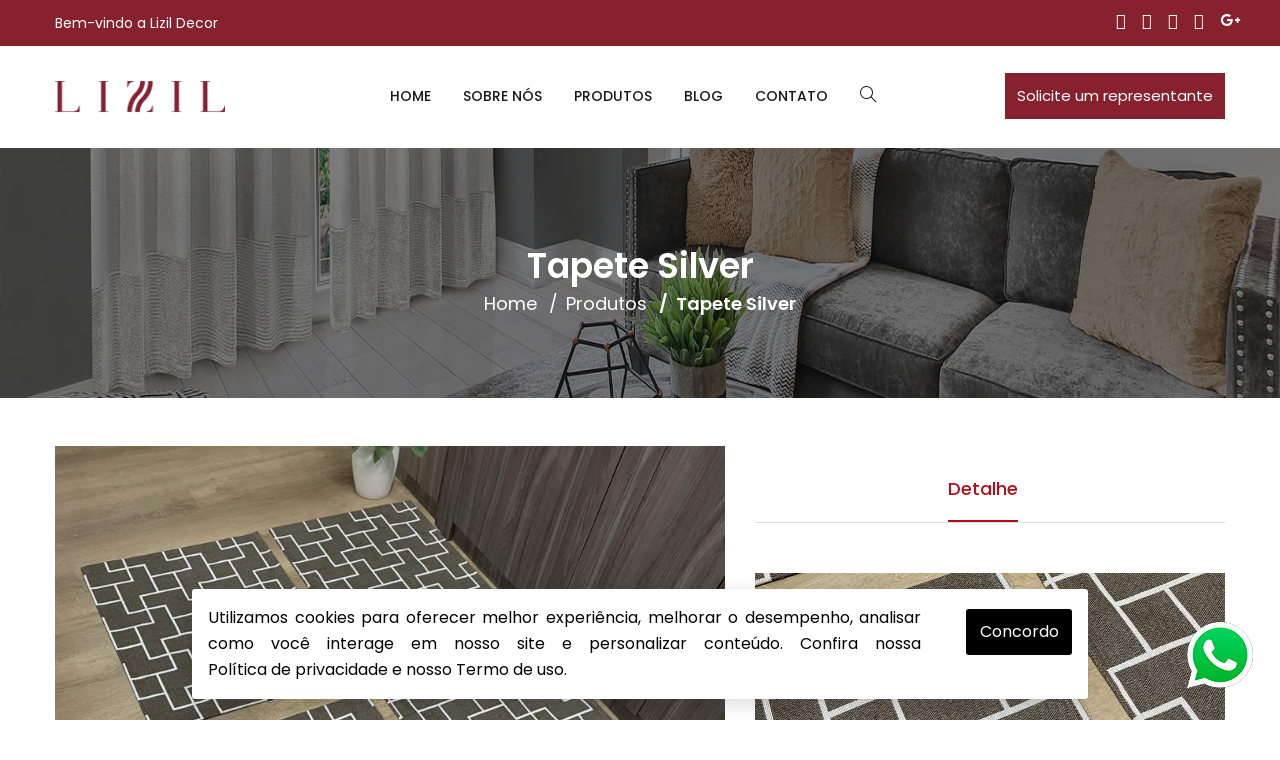

--- FILE ---
content_type: text/html; charset=UTF-8
request_url: https://www.lizil.com.br/produtos/tapete-silver-130.html
body_size: 7285
content:
<!DOCTYPE html>
<html lang="pt-br">

<head>
	<meta charset="utf-8">

	<title>Produtos - Lizil Decor</title>
	<link href="https://fonts.googleapis.com/css?family=Poppins:100,200,400,300,500,600,700" rel="stylesheet">
	<meta name="description" content="Produtos - A Lizil Decor é uma empresa fabricante de cortinas, enxovais. Nossa meta é sempre atender as expectativas de nossos clientes, prezando pelo ótimo acabamento, trabalhamos com toda a linha de cortinas e decorações!" />
	<link rel="canonical" href="https://www.lizil.com.br/produtos/tapete-silver-130.html" />
	<meta name="robots" content="index, follow">

	<meta property="og:site_name" content="Lizil Decor" />
	<meta property="og:title" content="Produtos - Lizil Decor" />
	<meta property="og:type" content="article" />
	<meta property="og:description" content="Produtos - A Lizil Decor é uma empresa fabricante de cortinas, enxovais. Nossa meta é sempre atender as expectativas de nossos clientes, prezando pelo ótimo acabamento, trabalhamos com toda a linha de cortinas e decorações!" />
	<meta property="og:url" content="https://www.lizil.com.br/produtos/tapete-silver-130.html" />
	<meta property="og:image" content="https://www.lizil.com.br/images/logo-face.png?v=1.2" />
	<meta property="og:image:width" content="350" />
	<meta property="og:image:height" content="350" />
	<meta property="og:image:alt" content="Produtos - Lizil Decor" />
	<meta property="article:author" content="https://www.facebook.com/CompletaWeb" />
	<meta name="twitter:card" content="summary" />
	<meta name="twitter:title" content="Produtos - Lizil Decor" />
	<meta name="twitter:domain" content="Lizil Decor" />
	<meta name="twitter:image" content="https://www.lizil.com.br/images/logo-face.png?v=1.2" />
	<meta name="viewport" content="width=device-width, initial-scale=1, maximum-scale=1">

	<link rel="apple-touch-icon" sizes="180x180" href="https://www.lizil.com.br/images/icons/apple-touch-icon.png?v=2.9">
	<link rel="icon" type="image/png" sizes="32x32" href="https://www.lizil.com.br/images/icons/favicon-32x32.png?v=2.9">
	<link rel="icon" type="image/png" sizes="16x16" href="https://www.lizil.com.br/images/icons/favicon-16x16.png?v=2.9">
	<link rel="manifest" href="https://www.lizil.com.br/images/icons/site.webmanifest?v=2.9">
	<link rel="mask-icon" href="https://www.lizil.com.br/images/icons/safari-pinned-tab.svg?v=2.9" color="#5bbad5">
	<meta name="msapplication-TileColor" content="#da532c">
	<meta name="msapplication-TileImage" content="https://www.lizil.com.br/images/icons/mstile-144x144.png?v=2.9">
	<meta name="theme-color" content="#ffffff">

	<meta name="apple-mobile-web-app-status-bar-style" content="#1A2959">
	<meta name="msapplication-navbutton-color" content="#1A2959">
	<meta name="msapplication-TileColor" content="#1A2959">
	<meta name="msapplication-TileImage" content="images/icons/mstile-144x144.png">
	<meta name="msapplication-config" content="images/icons/browserconfig.xml">
	<meta name="theme-color" content="#1A2959">

	<script src="https://code.jquery.com/jquery-3.5.1.min.js" integrity="sha256-9/aliU8dGd2tb6OSsuzixeV4y/faTqgFtohetphbbj0=" crossorigin="anonymous"></script>
	<script src="https://cdnjs.cloudflare.com/ajax/libs/jquery.form/4.3.0/jquery.form.min.js" integrity="sha512-YUkaLm+KJ5lQXDBdqBqk7EVhJAdxRnVdT2vtCzwPHSweCzyMgYV/tgGF4/dCyqtCC2eCphz0lRQgatGVdfR0ww==" crossorigin="anonymous" referrerpolicy="no-referrer"></script>
	<script src="https://cdnjs.cloudflare.com/ajax/libs/jquery-cookie/1.4.1/jquery.cookie.min.js" integrity="sha512-3j3VU6WC5rPQB4Ld1jnLV7Kd5xr+cq9avvhwqzbH/taCRNURoeEpoPBK9pDyeukwSxwRPJ8fDgvYXd6SkaZ2TA==" crossorigin="anonymous" referrerpolicy="no-referrer"></script>
	<script src="https://code.jquery.com/jquery-3.3.1.min.js"></script>
	<script src="https://kit.fontawesome.com/c81cb768ef.js" crossorigin="anonymous"></script>
	<!-- Modernizer JS -->
	<script src="https://www.lizil.com.br/js/vendor/modernizr-2.8.3.min.js?v=2.9"></script>



	<!-- ADICIONAR OS CSS AQUI DENTRO ALTERADO -->

	<!-- Bootstrap CSS -->
	<link rel="stylesheet" href="https://www.lizil.com.br/css/bootstrap.min.css?v=2.9">
	<!-- Icon Font CSS -->
	<link rel="stylesheet" href="https://www.lizil.com.br/css/simple-line-icons.css?v=2.9">
	<link rel="stylesheet" href="https://www.lizil.com.br/css/ionicons.min.css?v=2.9">
	<!-- Plugins CSS -->
	<link rel="stylesheet" href="https://www.lizil.com.br/css/plugins.css?v=2.9">
	<!-- Main Style CSS -->
	<link rel="stylesheet" href="https://www.lizil.com.br/css/style.css?v=2.9">
	<link rel="stylesheet" href="https://www.lizil.com.br/css/cloudzoom.css?v=2.9">
	<!-- thumbelina Style CSS -->
	<link rel="stylesheet" href="https://www.lizil.com.br/css/thumbelina.css?v=2.9">
	<link rel="stylesheet" href="https://unpkg.com/swiper/swiper-bundle.min.css" />
	<link rel="stylesheet" href="https://cdn.jsdelivr.net/gh/fancyapps/fancybox@3.5.2/dist/jquery.fancybox.min.css" />
	<link rel="stylesheet" href="https://use.fontawesome.com/releases/v5.2.0/css/all.css" integrity="sha384-hWVjflwFxL6sNzntih27bfxkr27PmbbK/iSvJ+a4+0owXq79v+lsFkW54bOGbiDQ" crossorigin="anonymous">

	<script src="//cdnjs.cloudflare.com/ajax/libs/jquery/3.2.1/jquery.min.js"></script>

	<script src="https://cdn.jsdelivr.net/npm/jquery@3.6.0/dist/jquery.slim.min.js"></script>
	<script src="https://cdn.jsdelivr.net/npm/popper.js@1.16.1/dist/umd/popper.min.js"></script>
	<script src="https://cdn.jsdelivr.net/npm/bootstrap@4.6.1/dist/js/bootstrap.bundle.min.js"></script>


	<!-- FIM  OS CSS AQUI DENTRO -->

	
	<link rel="stylesheet" href="https://www.lizil.com.br/css/custom.css?v=2.9">

</head>

<body>
	
	<header id="pt-header" class="pt-header-style-1 pt-has-sticky">
		<div class="main-wrapper home-2">
			<div class="header-area">
				<div class="header-top">
					<div class="container">
						<div class="row">
							<div class="col-md-3 col-sm-12">
								<p>Bem-vindo a Lizil Decor</p>
							</div>
							<div class="col-md-9 col-sm-12">
								<ul>
									<div class="language-currency-wrapper">
										<div class="row">
											<div class="ml-3">
												<li class="mt-2 text-white"><a href="https://www.lizil.com.br/redireciona-whatsapp" target="_blank"><i class="fa fa-whatsapp"></i></a></li>
											</div>
											<div class="ml-3">
												<li class="mt-2 text-white"><a href="https://www.facebook.com/lizildecor" target="_blank"><i class="fa fa-facebook"></i></a></li>
											</div>
											<div class="ml-3">
												<li class="mt-2 text-white"><a href="https://www.instagram.com/lizildecor/" target="_blank"><i class="fa fa-instagram"></i></a></li>
											</div>
											<div class="ml-3">
												<li class="mt-2 text-white"><a href="https://br.pinterest.com/lizandraschmidt/" target="_blank"><i class="fa fa-pinterest"></i></a></li>
											</div>
											<div class="ml-3">
												<li class="mt-2 text-white"><a href="https://g.page/r/CePbwJNkdAEIEBA" target="_blank"><i class="fab fa-google-plus-g"></i></a></li>
											</div>
										</div>
									</div>
								</ul>
							</div>
						</div>
					</div>
				</div>
				<div class="header-bottom-area header-sticky">
					<div class="container">
						<div class="row">
							<div class="col-lg-2 col-md-5 col-5">
								<div class="logo">
									<a href="https://www.lizil.com.br/"><img src="https://www.lizil.com.br/images/logo.png?v=2.9" alt="logo"></a>
								</div>
							</div>

							
								<div class="col-lg-8 d-none d-lg-block">
									<div class="main-menu-area text-center">
										<nav class="main-navigation">
											<ul>
												<li class="active"><a href="https://www.lizil.com.br/">Home</a></li>
												<li><a href="https://www.lizil.com.br/sobre.html">Sobre Nós</a></li>
												<li>
													<a href="https://www.lizil.com.br/categoria-de-produtos">Produtos</a>
												</li>

												<li><a href="https://www.lizil.com.br/blog">Blog</a></li>
												<li><a href="https://www.lizil.com.br/contato.html">Contato</a></li>
												<li>
													<div class="search-wrap">
														<a href="#" class="trigger-search"><i class="icon-magnifier"></i></a>
													</div>
												</li>
											</ul>
										</nav>
									</div>
								</div>
								<div class="col-lg-2 col-md-7 col-7">
									<div class="right-blok-box d-flex">
										<div class="shopping-cart-wrap">
											<a href="https://www.lizil.com.br/representante.html">
												<button class="representante">Solicite um representante</button>
											</a>
										</div>
									</div>
								</div>

							

							<div class="col">
								<div class="mobile-menu d-block d-lg-none"></div>
							</div>
						</div>
					</div>
				</div>
			</div>
			<div class="main-search-active">
				<div class="sidebar-search-icon">
					<button class="search-close"><span class="icon-close"></span></button>
				</div>
				<div class="sidebar-search-input">
					<form action="https://www.lizil.com.br/busca.html" id="search" method="GET">
						<div class="form-search">
							<input class="input-text" name="s" placeholder="Digite o que deseja encontrar..." type="search">
							<button class="search-btn" type="search">
								<i class="icon-magnifier"></i>
							</button>
						</div>
					</form>
				</div>
			</div>
	</header>

	<section class="breadcrumb-area section-ptb ">
	<div class="container">
		<div class="row">
			<div class="col top-header">
				<h2 class="breadcrumb-title">Tapete Silver</h2>
				<ul class="breadcrumb-list">
					<li class="breadcrumb-item text-white"><a href="https://www.lizil.com.br/">Home</a></li>
					<li class="breadcrumb-item  text-white"><a href="https://www.lizil.com.br/categoria-de-produtos">Produtos</a></li>
					<li class="breadcrumb-item active"><a href="javascript:void(0)">Tapete Silver</a></li>
				</ul>
			</div>
		</div>
	</div>
</section>

<section class="main-content-wrap section-ptb contact-us-page pt-5 pb-5">
	<div class="container">
		<div class="row">
			<div class="col-lg-12 order-1 order-lg-2">
				<div class="product-details-inner">
					<div class="row">
						<div class="col-lg-7">
							<a rel="timeline" data-fancybox="gallery" class="fancybox" href="https://www.lizil.com.br/media/produto/tapete-silver-130.jpg?w=850&h=700&t=C&c=fff&q=80&?v=">
								<img src="https://www.lizil.com.br/media/produto/tapete-silver-130.jpg?w=850&h=700&t=C&c=fff&q=80&v=?v=" class=" mb-4 img-responsive" alt="Tapete Silver">
							</a>
						</div>
						<div class="col-lg-5">
							<div class="row">
								<div class="col-12">
									<div class="product-details-tab mt--30">
										<ul role="tablist" class="mb--50 nav">
											<li class="active" role="presentation">
												<a data-toggle="tab" class="active" role="tab">Detalhe</a>
											</li>
										</ul>
									</div>
								</div>
								<div class="col-12">

																			<img src="https://www.lizil.com.br/media/produto/detalhe-tapete-silver-130.jpg?w=470&h=200&t=C&c=fff&q=80&v=" class="img-responsive" alt="Tapete Silver">
									
								</div>
							</div>
						</div>
					</div>
				</div>
			</div>
		</div>
		<div class="row">
			<div class="col-lg-6">
				<div class="row">
					<div class="col-12">
						<div class="product-details-tab mt--30">
							<ul role="tablist" class="mb--50 nav">
								<li class="active" role="presentation">
									<a data-toggle="tab" class="active" role="tab">Informações Técnicas</a>
								</li>
							</ul>
							<div class="div-info-tecnico">
								<p class="text-center"><p><span style="font-family:Arial,Helvetica,sans-serif"><span style="font-size:16px"><strong>Jogo&nbsp;Tapete&nbsp;Silver&nbsp;3 pe&ccedil;as - 31101:</strong></span></span></p>

<table border="0" cellpadding="0" cellspacing="0">
	<tbody>
		<tr>
			<td colspan="4"><strong>01 Passadeira:</strong></td>
		</tr>
		<tr>
			<td>
			<p>0,45cm</p>
			</td>
			<td>x</td>
			<td>1,30m</td>
			<td>
			<p>&nbsp;</p>
			</td>
		</tr>
	</tbody>
</table>

<table border="0" cellpadding="0" cellspacing="0">
	<tbody>
		<tr>
			<td colspan="4"><strong>02 Tapetes:</strong></td>
		</tr>
		<tr>
			<td>
			<p>0,45cm</p>
			</td>
			<td>x</td>
			<td>0,65cm</td>
			<td>
			<p>&nbsp;</p>
			</td>
		</tr>
	</tbody>
</table>

<p><span style="font-family:Arial,Helvetica,sans-serif"><span style="font-size:16px"><strong>Tapete&nbsp;Silver - 31118:</strong></span></span></p>

<table border="0" cellpadding="0" cellspacing="0">
	<tbody>
		<tr>
			<td colspan="4"><strong>01 Tapete:</strong></td>
		</tr>
		<tr>
			<td>
			<p>1,40m</p>
			</td>
			<td>x</td>
			<td>1,90m</td>
			<td>
			<p>&nbsp;</p>
			</td>
		</tr>
	</tbody>
</table>

<p>&nbsp;</p>

<p><strong>Composi&ccedil;&atilde;o:</strong></p>

<p style="margin-left:0cm; margin-right:0cm"><span style="font-size:14px"><span style="font-family:Calibri,sans-serif"><span style="font-family:&quot;Arial&quot;,sans-serif">Tecido chenivel 78% algod&atilde;o e 28% poli&eacute;ster.</span></span></span></p>

<p style="margin-left:0cm; margin-right:0cm"><span style="font-size:14px"><span style="font-family:Calibri,sans-serif"><span style="font-family:&quot;Arial&quot;,sans-serif">Verso emborrachado. </span></span></span></p>

<p style="margin-left:0cm; margin-right:0cm"><span style="font-size:14px"><span style="font-family:Calibri,sans-serif"><span style="font-family:&quot;Arial&quot;,sans-serif">Lav&aacute;vel em m&aacute;quina.</span></span></span></p></p>
							</div>
						</div>
					</div>
				</div>
			</div>
			<div class="col-lg-6">
				<div class="row">
					<div class="col-12">
						<div class="product-details-tab mt--30">
							<ul role="tablist" class="mb--50 nav">
								<li class="active" role="presentation">
									<a data-toggle="tab" class="active" role="tab">Estampas</a>
								</li>
							</ul>
						</div>
					</div>
					<div class="col-12">
						<div class="product_details_tab_content tab-content">
							<div class="product_tab_content tab-pane active" id="Estampas" role="tabpanel">
								<div class="product_description_wrap">
									<div class="pro_feature">
										<div class="row">

																							<div class="col-lg-4 text-center mb-3">
													<img src="https://www.lizil.com.br/media/produtoimagem/bege-caramelo-359.jpg?w=200&h=200&t=C&c=fff&q=80&v=" class="img-responsive" alt="BEGE/CARAMELO">
													<p class="text-cor text-center">BEGE/CARAMELO</p>
												</div>
																								<div class="col-lg-4 text-center mb-3">
													<img src="https://www.lizil.com.br/media/produtoimagem/bege-preto-360.jpg?w=200&h=200&t=C&c=fff&q=80&v=" class="img-responsive" alt="BEGE/PRETO">
													<p class="text-cor text-center">BEGE/PRETO</p>
												</div>
																								<div class="col-lg-4 text-center mb-3">
													<img src="https://www.lizil.com.br/media/produtoimagem/caramelo-361.jpg?w=200&h=200&t=C&c=fff&q=80&v=" class="img-responsive" alt="CARAMELO">
													<p class="text-cor text-center">CARAMELO</p>
												</div>
																								<div class="col-lg-4 text-center mb-3">
													<img src="https://www.lizil.com.br/media/produtoimagem/grafite-358.jpg?w=200&h=200&t=C&c=fff&q=80&v=" class="img-responsive" alt="GRAFITE">
													<p class="text-cor text-center">GRAFITE</p>
												</div>
																								<div class="col-lg-4 text-center mb-3">
													<img src="https://www.lizil.com.br/media/produtoimagem/preto-bege-362.jpg?w=200&h=200&t=C&c=fff&q=80&v=" class="img-responsive" alt="PRETO/BEGE">
													<p class="text-cor text-center">PRETO/BEGE</p>
												</div>
												
										</div>
									</div>
								</div>
							</div>
						</div>
					</div>
				</div>
			</div>
		</div>
		<div class="col-12" id="formulário">
			<h3 class="mt-5 mb-3 text-center"><strong>Solicite mais informações</strong></h3>
			<div class="contact-info-wrapper">
				<div class="contact-form-warp">
					<form  action="" method="post">
						<input type="hidden" name="token_csw" value="cb94ef9f81ec00d1bbedb3c24bdc77c9">
						<input type="hidden" name="conversion_identifier" value="Contato">
						<input type="hidden" name="conversion_type" value="lead">
						<input type="hidden" name="conversion_lgpd_aceite" value="">
						<input type="hidden" name="conversion_url" value="https://www.lizil.com.br/produtos/tapete-silver-130.html">
						<input type="hidden" name="conversion_redirect_to" value="https://www.lizil.com.br/obrigado.html"/>
						<input type="hidden" name="assunto" value="Curso Tapete Silver"/>
						<div class="row">
							<div class="col-lg-6 col-md-6">
								<div class="form-group">
									<input class="form-control" placeholder="Nome*" name="nome" id="nome" type="text">
								</div>
							</div>
							<div class="col-lg-6 col-md-6">
								<div class="form-group">
									<input class="form-control" placeholder="E-mail*" name="email" id="email" type="email">
								</div>
							</div>
						</div>
						<div class="row">
							<div class="col-lg-6 col-md-6">
								<div class="form-group">
									<input class="form-control" placeholder="Telefone*" name="telefone" id="telefone" type="tel">
								</div>
							</div>
							<div class="col-lg-6 col-md-6">
								<div class="form-group">
									<input  class="form-control" placeholder="Cidade / UF*" name="cidade" id="cidade" type="text">
								</div>
							</div>
						</div>
						<div class="row">
							<div class="col-lg-12 col-md-12">
								<div class="form-group">
									<textarea placeholder="Mensagem*" class="common-textarea form-control formContato borda" name="mensagem" id="mensagem"></textarea>
								</div>
							</div>
						</div>
						<small class="text-black">Ao informar meus dados, eu concordo com a <a href="https://www.lizil.com.br/politica-de-privacidade.html" class="text-black">Política de Privacidade</a> e com os <a href="https://www.lizil.com.br/termo-de-uso.html" class="text-black">Termos de Uso.</a></small>
						<div class="row mt-2">
							<div class="col-md-6 mt-2">
								<button id="btnOrcamento" type="submit" class="btn btn-cart2 btn-block">Solicitar agora <i class="fa fa-paper-plane" aria-hidden="true" ></i></button>
							</div>
							<div class="col-md-6 mt-2">
								<a target="_blank" href="https://api.whatsapp.com/send?phone=5548988113366&text=Olá,%20tenho%20interesse%20no%20produto:%20Tapete Silver" class="btn btn-cart2 btn-whats-produto btn-block">Chamar no WhatsApp</strong>&nbsp;&nbsp;&nbsp;<i class="fa fa-whatsapp" aria-hidden="true"></i></a>
							</div>
						</div>
					</form>
				</div>
			</div>
		</div>
	</div>
</section>

<script type="text/javascript">
	$( window ).on( "load", function() {
		$('table').addClass('table table-sm').css({'font-size':'14px'});

		$("table tr td:nth-child(1)").css({'width':'75px'});
		$("table tr td:nth-child(2)").css({'width':'35px','text-align':'left'});
		$("table tr td:nth-child(3)").css({'width':'100px'});
	});
</script>

<style>
	.div-info-tecnico{
		font-size: 14px !important;
	}
</style><script>$('#liprodutos').addClass('active');</script>
            <div class="alert alert-dismissible fade aviso-cookies">
                <div class="row">
                    <div class="col-md-10">
                        <p class="texto-cookies" align="justify">Utilizamos cookies para oferecer melhor experiência, melhorar o desempenho, analisar como você interage em nosso site e personalizar conteúdo. Confira nossa <a href="https://www.lizil.com.br/politica-de-privacidade.html">Política de privacidade</a> e nosso <a href="https://www.lizil.com.br/termo-de-uso.html">Termo de uso.</a></p>             
                    </div>
                    <div class="col-md-2">
                        <div data-dismiss="alert" aria-label="Close">
                            <p class="aceitar-cookies">Concordo</p>
                        </div>
                    </div>
                </div>
            </div>
            <script type="text/javascript">
                setTimeout(function(){$(".aviso-cookies").removeClass("fade").addClass("show")},1000);
                $(".aceitar-cookies").on("click", function (event){
                    var date, expires;
                    date = new Date();
                    date.setTime(date.getTime()+(365*24*60*60*1000));
                    expires = "; expires="+date.toUTCString();
                    document.cookie = "cookieConsentStatus"+"=22/01/2026 14:58:36"+expires+"; path=/";
                });
            </script>
            <style>
                .texto-cookies a:hover{color:#000}.show{display:block}.aceitar-cookies{color:#fff;background-color:#000;text-align:center;margin:9px 5px 0 10px;padding:10px 5px;border-radius:3px;cursor:pointer}.texto-cookies{color:#000;padding:5px 5px;margin:0}.aviso-cookies{color:#000;z-index:999;position:fixed;bottom:5px;left:15%;width:70%;box-shadow:0 5px 20px rgba(0,0,0,.15)!important;border-radius:3px;background:#fff;padding:10px 10px}@media (max-width:768px){.aviso-cookies{z-index:999;bottom:0!important;margin-bottom:0!important;left:0;width:100%!important;border-radius:0;padding:20px}}
            </style> 

	<!-- AQUI VAI O FOOTER DO SITE -->

	<footer class="footer-area">
		<div class="footer-top pt--70 pb--100">
			<div class="container">
				<div class="row">
					<div class="col-lg-4 col-md-12">
						<div class="footer-info mt--60">
							<div class="text-center logo-footer">
								<a href="https://www.lizil.com.br/"><img src="https://www.lizil.com.br/images/logo-white.png?v=2.9" alt="logo"></a>
							</div>
							<p class="text-justify text-white">A Lizil Decor situa-se no interior de Santa Catarina, próxima a Capital Nacional da Cebola. Em nossa trajetória, prezamos sempre o melhor atendimento possível aos nossos clientes e parceiros, oferecendo sempre produtos com qualidade, confeccionados com carinho, amor e dedicação.</p>
						</div>
					</div>
					<div class="col-lg-2 col-md-4">
						<div class="footer-info mt--60">
							<div class="footer-title">
								<h3 class="text-white text-center">Links</h3>
							</div>
							<ul class="footer-list">
								<li class="text-white text-center"><a href="https://www.lizil.com.br/">Home</a></li>
								<li class="text-white text-center"><a href="https://www.lizil.com.br/sobre.html">Sobre Nós</a></li>
								<li class="text-white text-center"><a href="https://www.lizil.com.br/categoria-de-produtos">Produtos</a></li>
								<li class="text-white text-center"><a href="https://www.lizil.com.br/contato.html">Contato</a></li>
								<li class="text-white text-center"><a href="https://www.lizil.com.br/blog">Blog</a></li>
							</ul>
						</div>
					</div>
					<div class="col-lg-3 col-md-4">
						<div class="footer-info mt--60">
							<div class="footer-title">
								<h3 class="text-white text-center">Informações</h3>
							</div>
							<ul class="footer-info-list">
								<li class="text-white">
									<i class="fa fa-map-marker"></i>Rua Baldoino Urbano Kreusch									
									<br>Centro, Leoberto Leal - SC, CEP 88445-000
								</li>
								<li class="text-white">
									<i class="fa fa-envelope-o"></i><a href="/cdn-cgi/l/email-protection" class="__cf_email__" data-cfemail="1f727e6d747a6b7671785f7376657673317c7072317d6d">[email&#160;protected]</a>
								</li>
								<div class="row">
									<li class="mt-2 ml-3 text-white"><a href="https://www.lizil.com.br/redireciona-whatsapp" target="_blank"><i class="fa fa-whatsapp"></i></a></li>
									<li class="mt-2 ml-2 text-white"><a href="https://www.facebook.com/lizildecor" target="_blank"><i class="fa fa-facebook"></i></a></li>
									<li class="mt-2 ml-2 text-white"><a href="https://www.instagram.com/lizildecor/" target="_blank"><i class="fa fa-instagram"></i></a></li>
									<li class="mt-2 ml-2 text-white"><a href="https://br.pinterest.com/lizandraschmidt/" target="_blank"><i class="fa fa-pinterest"></i></a></li>
									<li class="mt-2 ml-2 text-white"><a href="https://g.page/r/CePbwJNkdAEIEBA" target="_blank"><i class="fab fa-google-plus-g"></i></a></li>
								</div>
							</ul>
						</div>
					</div>
					<div class="col-lg-3 col-md-4">
						<div class="footer-info mt--60">
							<div class="footer-title">
								<h3 class="text-white text-center">Receber Novidades</h3>
							</div>
							<form method="post" id="formReceberNovidades">
								<div class="register-form">
									<input type="hidden" name="token_csw" value="cb94ef9f81ec00d1bbedb3c24bdc77c9">
									<input type="hidden" name="conversion_identifier" value="ReceberNovidades">
									<input type="hidden" name="conversion_lgpd_aceite" value="">
									<input type="hidden" name="conversion_type" value="lead">
									<input type="hidden" name="conversion_redirect_to" value="https://www.lizil.com.br/obrigado-novidades.html" />
									<div class="form-group">
										<input type="email" class="form-control mb-2" name="email" placeholder="Seu melhor E-mail">

										<input type="text" class="form-control" name="nome" placeholder="Seu Nome">
									</div>
									<p class="text-white text-lgpd-rodape">
										* Ao informar meus dados, eu concordo com a <a href="https://www.lizil.com.br/politica-de-privacidade.html" class="text-white">Política de Privacidade</a> e com os <a href="https://www.lizil.com.br/termo-de-uso.html" class="text-white">Termos de Uso.</a>
									</p>
									<button type="submit" id="btnReceberNovidades" class="button btn-block">Enviar</button>
								</div>
							</form>
						</div>
					</div>
				</div>
			</div>
		</div>
		<div class="footer-bottom">
			<div class="container">
				<div class="row">
					<div class="col-md-8">
						<div class=" ">
							<span>© 2026 Lizil Decor. Todos os direitos reservados.</span>&nbsp;&nbsp;<a href="https://www.lizil.com.br/politica-de-privacidade.html" class="">Política de Privacidade</a>&nbsp;&nbsp;<a href="https://www.lizil.com.br/termo-de-uso.html" class="">Termo de Uso</a>
						</div>
					</div>
					<div class="col-lg-4 col-md-4">
						<div class="footer-social">
							<ul class="text-right">
								<li><a target="_blank" rel="noreferrer noopener" href="https://www.completaweb.com.br?utm_source=cliente&utm_medium=site&utm_campaign=lizil" title="Desenvolvido por Completa Content"><img style="width: 25px;" src="https://logo.completa.website/logo/logo-completaweb-24x24.png?v=2.9" alt='Logo CompletaWeb'></a></li>
							</ul>
						</div>
					</div>
				</div>
			</div>
		</div>
	</footer>

	<!-- ADICIONAR OS JS AQUI DENTRO -->


	<script data-cfasync="false" src="/cdn-cgi/scripts/5c5dd728/cloudflare-static/email-decode.min.js"></script><script src="https://www.lizil.com.br/js/vendor/jquery-1.12.0.min.js?v=2.9"></script>
	<script src="https://www.lizil.com.br/js/popper.min.js?v=2.9"></script>
	<script src="https://www.lizil.com.br/js/plugins.js?v=2.9"></script>
	<script src="https://www.lizil.com.br/js/bootstrap.min.js?v=2.9"></script>
	<script src="https://www.lizil.com.br/js/ajax-mail.js?v=2.9"></script>
	<script src="https://www.lizil.com.br/js/main.js?v=2.9"></script>
	<script src="https://unpkg.com/swiper/swiper-bundle.min.js"></script>
	<script src="https://cdn.jsdelivr.net/gh/fancyapps/fancybox@3.5.2/dist/jquery.fancybox.min.js?v=2.9"></script>


	<!-- ADICIONAR OS JS AQUI DENTRO -->


	<!-- <script src="https://www.lizil.com.br/js/custom.js?v=2.9"></script> -->

	<link href="//cdn.jsdelivr.net/npm/@sweetalert2/themes@4.0.3/default/default.css" rel="stylesheet">
	<script src="//cdn.jsdelivr.net/npm/sweetalert2@11/dist/sweetalert2.min.js"></script>

	<script src="https://cdnjs.cloudflare.com/ajax/libs/jquery.form/4.3.0/jquery.form.min.js" integrity="sha512-YUkaLm+KJ5lQXDBdqBqk7EVhJAdxRnVdT2vtCzwPHSweCzyMgYV/tgGF4/dCyqtCC2eCphz0lRQgatGVdfR0ww==" crossorigin="anonymous" referrerpolicy="no-referrer"></script>
	<script src="https://cdnjs.cloudflare.com/ajax/libs/jquery-cookie/1.4.1/jquery.cookie.min.js" integrity="sha512-3j3VU6WC5rPQB4Ld1jnLV7Kd5xr+cq9avvhwqzbH/taCRNURoeEpoPBK9pDyeukwSxwRPJ8fDgvYXd6SkaZ2TA==" crossorigin="anonymous" referrerpolicy="no-referrer"></script>
	<!-- thumbelina Zoomin JS -->
	<script src="https://www.lizil.com.br/js/thumbelina.js?v=2.9"></script>
	<!-- cloudzoom Zoomin JS -->
	<script src="https://www.lizil.com.br/js/cloudzoom.js?v=2.9"></script>


	<div class="fade chat-whats">
		<a href="https://www.lizil.com.br/redireciona-whatsapp.html" target="_blank">
			<img src="https://logo.completa.website/logo/logo-whatsapp.png" alt="Chamar no WhatsApp">
		</a>
	</div>

	<script type="text/javascript">
		setTimeout(function() {
			$(".chat-whats").removeClass("fade").addClass("show")
		}, 2000);
	</script>
	<style>
		.btn-whatsapp {
			background-color: #18990e
		}

		.chat-whats {
			z-index: 999;
			position: fixed;
			bottom: 30px;
			right: 25px;
			cursor: pointer;
			overflow: hidden
		}

		@media (max-width:768px) {
			.chat-whats {
				bottom: 0 !important;
				margin-bottom: 0 !important;
				right: 0 !important;
				padding: 20px
			}

			.chat-whats img {
				width: 60px !important;
				float: right
			}
		}
	</style>

	<script>
		var swiper = new Swiper(".mySwiper", {
			navigation: {
				nextEl: ".swiper-button-next",
				prevEl: ".swiper-button-prev",
			},
		});
	</script>

	<script>
		var swiper = new Swiper(".mySwiper2", {
			slidesPerView: 3,
			spaceBetween: 30,
			slidesPerGroup: 3,
			loop: true,
			loopFillGroupWithBlank: true,
			pagination: {
				el: ".swiper-pagination",
				clickable: true,
			},
			navigation: {
				nextEl: ".swiper-button-next",
				prevEl: ".swiper-button-prev",
			},
		});
	</script>



	<script>
		$(document).ready(function() {
			$("form").not('#search').ajaxForm({
				url: 'https://www.lizil.com.br/classConversion',
				type: 'post',
				success: function(eDataReturn) {
					if (eDataReturn.substr(0, 7) == "sucesso") {
						window.location.href = eDataReturn.substr(8);
					} else {
						Swal.fire({
							icon: 'error',
							title: 'Oops...',
							html: eDataReturn
						});
					}
				}
			});
		});
	</script>


<script defer src="https://static.cloudflareinsights.com/beacon.min.js/vcd15cbe7772f49c399c6a5babf22c1241717689176015" integrity="sha512-ZpsOmlRQV6y907TI0dKBHq9Md29nnaEIPlkf84rnaERnq6zvWvPUqr2ft8M1aS28oN72PdrCzSjY4U6VaAw1EQ==" data-cf-beacon='{"version":"2024.11.0","token":"3b723bbe925d4c7793cd94688ee6248b","r":1,"server_timing":{"name":{"cfCacheStatus":true,"cfEdge":true,"cfExtPri":true,"cfL4":true,"cfOrigin":true,"cfSpeedBrain":true},"location_startswith":null}}' crossorigin="anonymous"></script>
</body>

</html> 

--- FILE ---
content_type: text/css
request_url: https://www.lizil.com.br/css/style.css?v=2.9
body_size: 15964
content:
/*-----------------------------------------------------------------------------------

    Template Name: E-Coast - Fashion eCommerce  Bootstrap 4 HTML5 Template
    Template URI: 
    Description: E-Coast - Fashion eCommerce  Bootstrap 4 HTML5 Template
    Author: Coast
    Author URI: 
    Version: 1.0

-----------------------------------------------------------------------------------
    
    
-----------------------------------------------------------------------------------*/

/* transition */

/* flex */

/* transform */

/* opacity */

/*----------------------------------------*/

/*  01. Theme default CSS
/*----------------------------------------*/

/*-- Google Font --*/

@import url("https://fonts.googleapis.com/css?family=Poppins:300,400,500,600,700");
/*-- Common Style --*/

*,
*::after,
*::before {
  box-sizing: border-box;
}

html,
body {
  height: 100%;
}

body {
  background-color: #fff;
  line-height: 26px;
  font-size: 16px;
  font-style: normal;
  font-weight: normal;
  visibility: visible;
  font-family: "Poppins", sans-serif;
  color: #191919;
}

h1,
h2,
h3,
h4,
h5,
h6 {
  color: #383838;
  font-family: "Poppins", sans-serif;
  font-weight: 400;
  margin-top: 0;
}

h1 {
  font-size: 58px;
  line-height: 1;
  font-weight: 700;
}

h2 {
  font-size: 30px;
  line-height: 36px;
}

h3 {
  font-size: 24px;
  line-height: 30px;
}

h4 {
  font-size: 18px;
  line-height: 24px;
}

h5 {
  font-size: 14px;
  line-height: 18px;
}

h6 {
  font-size: 12px;
  line-height: 14px;
}

p:last-child {
  margin-bottom: 0;
}

p {
  font-family: "Poppins", sans-serif;
}

a,
button {
  color: inherit;
  display: inline-block;
  line-height: inherit;
  text-decoration: none;
  cursor: pointer;
}

a,
button,
img,
input,
span {
  transition: all 0.3s ease 0s;
}

*:focus {
  outline: none !important;
}

a:focus {
  color: inherit;
  outline: none;
  text-decoration: none;
}

a:hover {
  text-decoration: none;
  color: #b40d1a;
}

button,
input[type="submit"] {
  cursor: pointer;
}

img {
  max-width: 100%;
  height: auto;
}

ul {
  list-style: outside none none;
  margin: 0;
  padding: 0;
}

/***single banner CSS***/

.single_banner {
  position: relative;
  overflow: hidden;
  margin-bottom: 30px;
}

.single_banner_info {
  position: absolute;
  right: 0;
  top: 50%;
  padding: 20px;
  -moz-transform: translateY(-50%);
  -webkit-transform: translateY(-50%);
  transform: translateY(-50%);
  width: 50%;
}

.single_bn_title {
  font-weight: bold;
  font-size: 31px;
}

.single_bn_link {
  display: inline-block;
  background: #b40d1a;
  color: #ffffff;
  font-family: "Poppins", sans-serif;
  font-weight: 600;
  font-size: 12px;
  line-height: 34px;
  height: 34px;
  padding: 0px 14px;
  margin: 5px;
  border-radius: 6px;
}

.single_bn_link:hover {
  background: #000000;
  color: #fff;
}

.single_banner:hover img {
  -moz-transform: scale(1.06);
  -webkit-transform: scale(1.06);
  transform: scale(1.06);
}

.single_banner img {
  transition: all 0.3s ease-in-out;
  width: 100%;
}

.sale_banner {
  padding: 0 10px;
  position: relative;
  margin-bottom: 30px;
}

.sale_banner img {
  width: 100%;
}

.hover_effect1 {
  overflow: hidden;
  position: relative;
  display: block;
}

.hover_effect1::before,
.hover_effect1::after {
  background-color: rgba(255, 255, 255, 0.6);
  content: "";
  height: 100%;
  left: 0;
  opacity: 1;
  position: absolute;
  top: 0;
  transition: all 0.9s ease 0s;
  width: 100%;
  z-index: 1;
}

.hover_effect1::before {
  border-top: 1px solid rgba(255, 255, 255, 0.4);
  -moz-transform: translate(105%, 0%);
  -webkit-transform: translate(105%, 0%);
  transform: translate(105%, 0%);
}

.hover_effect1::after {
  border-bottom: 1px solid rgba(255, 255, 255, 0.4);
  -moz-transform: translate(-105%, 0%);
  -webkit-transform: translate(-105%, 0%);
  transform: translate(-105%, 0%);
}

.hover_effect1:hover:before,
.hover_effect1:hover:after {
  opacity: 0;
  -moz-transform: translate(0px, 0px);
  -webkit-transform: translate(0px, 0px);
  transform: translate(0px, 0px);
}

.fb_info {
  position: absolute;
  top: 15px;
  padding: 15px;
  left: 15px;
  z-index: 9;
}

.fb_info2 {
  position: absolute;
  top: 50%;
  padding: 15px;
  left: 35px;
  -moz-transform: translateY(-50%);
  -webkit-transform: translateY(-50%);
  transform: translateY(-50%);
  z-index: 9;
  width: 40%;
}

.furniture_banner .single_bn_title1 {
  font-size: 80px;
  margin-bottom: 15px;
}

.sale-banner img {
  width: 100%;
}

@media only screen and (min-width: 768px) and (max-width: 991px) {
  .single_bn_title {
    font-weight: bold;
    font-size: 25px;
  }
  .single_banner_info {
    position: absolute;
    right: 0;
    top: 50%;
    padding: 20px;
    -moz-transform: translateY(-50%);
    -webkit-transform: translateY(-50%);
    transform: translateY(-50%);
    width: 50%;
  }
}

@media only screen and (max-width: 767px) {
  .single_bn_title {
    font-weight: bold;
    font-size: 22px;
    line-height: 22px;
  }
  .single_banner_info {
    position: absolute;
    right: 0;
    top: 50%;
    padding: 10px;
    -moz-transform: translateY(-50%);
    -webkit-transform: translateY(-50%);
    transform: translateY(-50%);
    width: 50%;
  }
}

/***testimonial-bg CSS***/

.testimonial-bg {
  background: url(../images/testimonial.jpg);
  background-size: cover;
  background-position: center center;
  background-repeat: no-repeat;
  position: relative;
  background-attachment: fixed;
}

figure.testimonial {
  position: relative;
  float: left;
  overflow: hidden;
  text-align: left;
  box-shadow: none !important;
}

figure.testimonial * {
  -webkit-box-sizing: border-box;
  box-sizing: border-box;
  -webkit-transition: all 0.35s cubic-bezier(0.25, 0.5, 0.5, 0.9);
  transition: all 0.35s cubic-bezier(0.25, 0.5, 0.5, 0.9);
}

figure.testimonial img {
  max-width: 100%;
  vertical-align: middle;
  height: 100px;
  width: 100px;
  border-radius: 50%;
  margin: 40px 0 0 10px;
}

figure.testimonial blockquote {
  background-color: #fff;
  display: block;
  font-size: 16px;
  font-weight: 400;
  line-height: 1.5em;
  margin: 0;
  padding: 25px 50px 30px;
  position: relative;
}

figure.testimonial blockquote:before,
figure.testimonial blockquote:after {
  content: "\201C";
  position: absolute;
  color: #b40d1a;
  font-size: 50px;
  font-style: normal;
}

figure.testimonial blockquote:before {
  top: 25px;
  left: 20px;
}

figure.testimonial blockquote:after {
  content: "\201D";
  right: 20px;
  bottom: 0;
}

figure.testimonial .arrow {
  top: 100%;
  width: 0;
  height: 0;
  border-left: 0 solid transparent;
  border-right: 25px solid transparent;
  border-top: 25px solid #fff;
  margin: 0;
  position: absolute;
}

figure.testimonial .author {
  position: absolute;
  bottom: 45px;
  padding: 0 10px 0 120px;
  margin: 0;
  color: #ffffff;
  -webkit-transform: translateY(50%);
  transform: translateY(50%);
}

figure.testimonial .author h5 {
  font-size: 16px;
  margin: 3px;
  color: #000;
}

figure.testimonial .author h5 span {
  font-weight: 400;
  text-transform: none;
  padding-left: 5px;
}

/***category-v1 CSS***/

.category-v1 .item {
  position: relative;
  text-align: center;
  margin-top: 50px;
}

@media only screen and (max-width: 992px) {
  .category-v1 .item {
    padding-bottom: 10px;
  }
}

.category-v1 .item span {
  position: absolute;
  text-align: center;
  margin-top: -45px;
  top: 74%;
  z-index: 99;
  left: 50%;
  padding: 7px 15px 7px 15px;
  font-weight: 400;
  font-size: 13px;
  text-transform: uppercase;
  background-color: white;
  transform: translate(-50%, 100%);
  cursor: pointer;
  box-shadow: 1px 2px 6px -2px;
}

@media only screen and (max-width: 1366px) {
  .category-v1 .item span {
    top: 56%;
  }
}

.category-v1 .item button {
  background-color: white;
  border: 1px solid #888888;
  width: 150px;
  height: 40px;
  text-transform: uppercase;
  margin-top: 23px;
}

.category-v1 .item .img-ctgr.img-v3 img {
  min-height: 380px;
}

.category-v1 .item .img-ctgr img {
  margin: 0 auto;
  width: 100%;
}

.category-v1 .item .img-ctgr:before {
  position: absolute;
  content: "";
  width: 100%;
  height: 100%;
  top: 0;
  left: 0;
  z-index: 1;
  transition: all 0.6s ease-in-out;
}

.category-v1 .item .img-ctgr:after {
  position: absolute;
  content: "";
  width: 100%;
  height: 100%;
  top: 0;
  left: 0;
  transition: all 0.6s ease-in-out;
}

.category-v1 .item .img-ctgr:hover:before {
  right: 50%;
  left: 50%;
  width: 0;
  background: rgba(255, 255, 255, 0.5);
}

.category-v1 .item .img-ctgr:hover:after {
  height: 0;
  top: 50%;
  bottom: 50%;
  background: rgba(255, 255, 255, 0.5);
}

@media only screen and (max-width: 992px) {
  .category-v1 .item .img-ctgr:before {
    position: absolute;
    content: "";
    width: 100%;
    height: 100%;
    top: 0;
    left: 0;
    z-index: 1;
    background: rgba(67, 69, 113, 0.1);
    opacity: 0;
    transition: all 0.6s ease-in-out;
  }
  .category-v1 .item .img-ctgr:after {
    position: absolute;
    content: "";
    width: 100%;
    height: 100%;
    top: 0;
    left: 0;
    background: rgba(67, 69, 113, 0.1);
    opacity: 0;
    transition: all 0.6s ease-in-out;
  }
  .category-v1 .item .img-ctgr:hover:before {
    right: 50%;
    left: 50%;
    width: 0;
    background: rgba(255, 255, 255, 0.5);
    opacity: 0;
  }
  .category-v1 .item .img-ctgr:hover:after {
    height: 0;
    top: 50%;
    bottom: 50%;
    background: rgba(255, 255, 255, 0.5);
    opacity: 0;
  }
}

.category-v1 .category-top {
  margin-bottom: 25px;
}

.category-v1 .category-top .item-content {
  position: relative;
}

.category-v1 .category-top .item-content .title-banner {
  position: absolute;
  transform: translate(-50%, -50%);
  top: 42%;
  left: 50%;
  text-align: center;
  width: 90%;
}

.category-v1 .category-top .item-content .title-banner h3 {
  padding-top: 19px;
  font-weight: 500;
}

.category-v1 .category-top .item-content .title-banner p {
  margin: 23px;
  line-height: 25px;
}

.category-v1 .category-top .item-content .title-banner span {
  padding: 7px 15px 7px 15px;
  max-width: 160px;
  height: 40px;
  font-size: 14px;
  position: static;
  font-weight: 400;
  text-transform: uppercase;
  color: #333333;
  cursor: pointer;
}

/***Button***/

.btn1 {
  display: inline-block;
  background: #b40d1a;
  color: #ffffff;
  font-family: "Poppins", sans-serif;
  font-weight: 600;
  font-size: 12px;
  text-transform: uppercase;
  line-height: 42px;
  height: 42px;
  padding: 0 34px;
  margin: 20px;
  border-radius: 6px;
}

.btn1:hover {
  background: #000000;
  color: #fff;
}

.btn3 {
  display: inline-block;
  background: #b40d1a;
  color: #ffffff;
  font-family: "Poppins", sans-serif;
  font-weight: 600;
  font-size: 12px;
  text-transform: uppercase;
  line-height: 42px;
  height: 42px;
  padding: 0 34px;
  margin-top: 25px;
  border-radius: 6px;
}

.btn3:hover {
  background: #000000;
  color: #fff;
}

.categories-area-two .catagery-list figure {
  position: relative;
  display: block;
  overflow: hidden;
  vertical-align: middle;
  margin-top: 50px;
}

.categories-area-two .catagery-list figure:after {
  content: "";
  position: absolute;
  left: 0;
  right: 0;
  top: 0;
  bottom: 0;
  background: rgba(0, 0, 0, 0.7);
  transition: all 0.3s;
}

.categories-area-two .catagery-list figure img {
  display: block;
  width: 100%;
}

.categories-area-two .catagery-list figure .content {
  display: block;
  text-align: center;
  position: absolute;
  top: 25%;
  left: 0;
  right: 0;
  z-index: 999;
}

.categories-area-two .catagery-list figure .content span {
  color: #ea2c58;
  font-family: "Poppins", sans-serif;
  font-size: 25px;
  font-weight: 600;
  display: block;
  margin: 0 0 15px;
}

.categories-area-two .catagery-list figure .content h3 {
  font-family: "Poppins", sans-serif;
  font-weight: 600;
  color: #fff;
  text-transform: uppercase;
  display: block;
  margin: 0 0 15px;
}

.categories-area-two .catagery-list figure:hover:after {
  left: 50%;
  right: 50%;
  top: 50%;
  bottom: 50%;
  opacity: 0;
}

/*-- 
    - Common Classes
-----------------------------------------*/

.fix {
  overflow: hidden;
}

.hidden {
  display: none;
}

.clear {
  clear: both;
}

@media only screen and (max-width: 767px) {
  .container {
    width: 450px;
  }
}

@media only screen and (max-width: 479px) {
  .container {
    width: 320px;
  }
}

.capitalize {
  text-transform: capitalize;
}

.uppercase {
  text-transform: uppercase;
}

.no-gutters > .col,
.no-gutters > [class*="col-"] {
  padding-right: 0;
  padding-left: 0;
  margin: 0;
}

/*-- 
    - Background color
-----------------------------------------*/

.bg-white {
  background-color: #ffffff;
}

.bg-light-grey {
  background-color: #f6f6f6;
}

.bg-dark {
  background-color: #191919;
}

/*-- 
    - color
-----------------------------------------*/

.c-blue {
  color: #b40d1a;
}

/*-- 
    - Input Placeholder
-----------------------------------------*/

input:-moz-placeholder,
textarea:-moz-placeholder {
  opacity: 1;
  -ms-filter: "progid:DXImageTransform.Microsoft.Alpha(Opacity=100)";
}

input::-webkit-input-placeholder,
textarea::-webkit-input-placeholder {
  opacity: 1;
  -ms-filter: "progid:DXImageTransform.Microsoft.Alpha(Opacity=100)";
}

input::-moz-placeholder,
textarea::-moz-placeholder {
  opacity: 1;
  -ms-filter: "progid:DXImageTransform.Microsoft.Alpha(Opacity=100)";
}

input:-ms-input-placeholder,
textarea:-ms-input-placeholder {
  opacity: 1;
  -ms-filter: "progid:DXImageTransform.Microsoft.Alpha(Opacity=100)";
}

/*-- 
    Scroll Up 
-----------------------------------------*/

#scrollUp {
  width: 40px;
  height: 40px;
  background-color: #b40d1a;
  color: #ffffff;
  right: 20px;
  bottom: 60px;
  text-align: center;
  overflow: hidden;
}

/* @media only screen and (max-width: 767px) {
  #scrollUp {
    display: none !important;
  }
} */

#scrollUp i {
  display: block;
  line-height: 40px;
  font-size: 24px;
}

#scrollUp:hover i {
  animation-name: fadeInUp;
  animation-duration: 1s;
  animation-fill-mode: both;
  animation-iteration-count: infinite;
}

/*-- 
    - Main Wrapper
-----------------------------------------*/

.main-wrapper.header-transparent {
  padding: 0 !important;
  margin: 0 !important;
}

/*-- 
    - Section Padding
-------------------------------------*/

.section-ptb {
  padding: 100px 0px;
}

@media only screen and (min-width: 992px) and (max-width: 1200px) {
  .section-ptb {
    padding: 80px 0;
  }
}

@media only screen and (min-width: 768px) and (max-width: 991px) {
  .section-ptb {
    padding: 80px 0;
  }
}

@media only screen and (max-width: 767px) {
  .section-ptb {
    padding: 70px 0;
  }
}

@media only screen and (max-width: 479px) {
  .section-ptb {
    padding: 60px 0;
  }
}

.section-pt {
  padding-top: 100px;
}

@media only screen and (min-width: 992px) and (max-width: 1200px) {
  .section-pt {
    padding-top: 80px;
  }
}

@media only screen and (min-width: 768px) and (max-width: 991px) {
  .section-pt {
    padding-top: 80px;
  }
}

@media only screen and (max-width: 767px) {
  .section-pt {
    padding-top: 70px;
  }
}

@media only screen and (max-width: 479px) {
  .section-pt {
    padding-top: 60px;
  }
}

.section-pb {
  padding-bottom: 100px;
}

@media only screen and (min-width: 992px) and (max-width: 1200px) {
  .section-pb {
    padding-bottom: 80px;
  }
}

@media only screen and (min-width: 768px) and (max-width: 991px) {
  .section-pb {
    padding-bottom: 80px;
  }
}

@media only screen and (max-width: 767px) {
  .section-pb {
    padding-bottom: 70px;
  }
}

@media only screen and (max-width: 479px) {
  .section-pb {
    padding-bottom: 60px;
  }
}

/*-- Margin top --*/

.mt--5 {
  margin-top: 5px;
}

.mt--10 {
  margin-top: 10px;
}

.mt--15 {
  margin-top: 15px;
}

.mt--20 {
  margin-top: 20px;
}

.mt--25 {
  margin-top: 25px;
}

.mt--30 {
  margin-top: 30px;
}

.mt--35 {
  margin-top: 35px;
}

.mt--40 {
  margin-top: 40px;
}

.mt--45 {
  margin-top: 45px;
}

.mt--50 {
  margin-top: 50px;
}

.mt--55 {
  margin-top: 55px;
}

.mt--60 {
  margin-top: 60px;
}

.mt--65 {
  margin-top: 65px;
}

.mt--70 {
  margin-top: 70px;
}

.mt--75 {
  margin-top: 75px;
}

.mt--80 {
  margin-top: 80px;
}

.mt--85 {
  margin-top: 85px;
}

.mt--90 {
  margin-top: 90px;
}

.mt--95 {
  margin-top: 95px;
}

.mt--100 {
  margin-top: 100px;
}

/*-- Margin Bottom --*/

.mb--5 {
  margin-bottom: 5px;
}

.mb--10 {
  margin-bottom: 10px;
}

.mb--15 {
  margin-bottom: 15px;
}

.mb--20 {
  margin-bottom: 20px;
}

.mb--25 {
  margin-bottom: 25px;
}

.mb--30 {
  margin-bottom: 30px;
}

.mb--35 {
  margin-bottom: 35px;
}

.mb--40 {
  margin-bottom: 40px;
}

.mb--45 {
  margin-bottom: 45px;
}

.mb--50 {
  margin-bottom: 50px;
}

.mb--55 {
  margin-bottom: 55px;
}

.mb--60 {
  margin-bottom: 60px;
}

.mb--65 {
  margin-bottom: 65px;
}

.mb--70 {
  margin-bottom: 70px;
}

.mb--75 {
  margin-bottom: 75px;
}

.mb--80 {
  margin-bottom: 80px;
}

.mb--85 {
  margin-bottom: 85px;
}

.mb--90 {
  margin-bottom: 90px;
}

.mb--95 {
  margin-bottom: 95px;
}

.mb--100 {
  margin-bottom: 100px;
}

/*-- padding top --*/

.pt--5 {
  padding-top: 5px;
}

.pt--10 {
  padding-top: 10px;
}

.pt--15 {
  padding-top: 15px;
}

.pt--20 {
  padding-top: 20px;
}

.pt--25 {
  padding-top: 25px;
}

.pt--30 {
  padding-top: 30px;
}

.pt--35 {
  padding-top: 35px;
}

.pt--40 {
  padding-top: 40px;
}

.pt--45 {
  padding-top: 45px;
}

.pt--50 {
  padding-top: 50px;
}

.pt--55 {
  padding-top: 55px;
}

.pt--60 {
  padding-top: 60px;
}

.pt--65 {
  padding-top: 65px;
}

.pt--70 {
  padding-top: 70px;
}

.pt--75 {
  padding-top: 75px;
}

.pt--80 {
  padding-top: 80px;
}

.pt--85 {
  padding-top: 85px;
}

.pt--90 {
  padding-top: 90px;
}

.pt--95 {
  padding-top: 95px;
}

.pt--100 {
  padding-top: 100px;
}

/*-- padding Bottom --*/

.pb--5 {
  padding-bottom: 5px;
}

.pb--10 {
  padding-bottom: 10px;
}

.pb--15 {
  padding-bottom: 15px;
}

.pb--20 {
  padding-bottom: 20px;
}

.pb--25 {
  padding-bottom: 25px;
}

.pb--30 {
  padding-bottom: 30px;
}

.pb--35 {
  padding-bottom: 35px;
}

.pb--40 {
  padding-bottom: 40px;
}

.pb--45 {
  padding-bottom: 45px;
}

.pb--50 {
  padding-bottom: 50px;
}

.pb--55 {
  padding-bottom: 55px;
}

.pb--60 {
  padding-bottom: 60px;
}

.pb--65 {
  padding-bottom: 65px;
}

.pb--70 {
  padding-bottom: 70px;
}

.pb--75 {
  padding-bottom: 75px;
}

.pb--80 {
  padding-bottom: 80px;
}

.pb--85 {
  padding-bottom: 85px;
}

.pb--90 {
  padding-bottom: 90px;
}

.pb--95 {
  padding-bottom: 95px;
}

.pb--100 {
  padding-bottom: 100px;
}

/*--
    02. Element
-------------------------*/

/*--
    - Button Style
------------------------------------------*/

.btn {
  background: #b40d1a;
  color: #ffffff;
  border-radius: 6px;
  font-family: "Poppins", sans-serif;
  font-weight: 600;
  font-size: 14px;
  -webkit-transition: 0.3s;
  transition: 0.3s;
  position: relative;
}

.btn:focus {
  outline: none;
  box-shadow: none;
}

@media only screen and (max-width: 479px) {
  .btn {
    padding: 9px 23px;
    font-size: 13px;
  }
}

.btn span {
  display: inline-block;
  line-height: inherit;
  transition: none;
}

.btn i {
  display: inline-block;
  line-height: inherit;
  transition: none;
}

.btn.left i {
  margin-right: 10px;
}

.btn.right i {
  margin-left: 10px;
}

.btn:hover,
.btn:active {
  background: #000000;
  color: #ffffff;
}

/*--
    - Section Title Css
-------------------------------*/

.section-title {
  margin-bottom: 20px;
  text-align: center;
}

.section-title h2 {
  font-size: 30px;
  margin-top: -5px;
  font-weight: 500;
  margin-bottom: 10px;
}

/*--
    - Counter Style
------------------------------------------*/

.counter {
  padding: 30px 20px;
  border: 5px solid #eaedf2;
  border-radius: 50px 0 50px 0;
  text-align: center;
}

.counter .counter-value {
  display: inline-block;
  width: 180px;
  height: 80px;
  line-height: 80px;
  background: #eaedf2;
  border-radius: 0 50px 0 50px;
  font-size: 36px;
  color: #383838;
  margin-bottom: 10px;
}

.counter .title {
  font-size: 20px;
  color: #fff;
  text-transform: uppercase;
}

@media only screen and (max-width: 1199px) and (min-width: 990px) {
  .counter .counter-value {
    width: 150px;
    height: 60px;
    font-size: 40px;
    line-height: 60px;
  }
}

@media only screen and (max-width: 990px) {
  .counter {
    margin-bottom: 20px;
  }
}

/*--
    - Breadcrumb Style
------------------------------------------*/

/*---- Breadcrumb One ----*/

.breadcrumb-area {
  background: url(../images/breadcrumb1.jpg);
  background-size: cover;
  background-position: center center;
  background-repeat: no-repeat;
  position: relative;
  background-attachment: fixed;
  text-align: center;
  height: 500px;
}

.breadcrumb-area h2 {
  font-size: 35px;
  font-weight: 600;
  margin-top: 120px;
}

@media only screen and (min-width: 768px) and (max-width: 991px) {
  .breadcrumb-area h2 {
    font-size: 25px;
  }
}

@media only screen and (max-width: 767px) {
  .breadcrumb-area h2 {
    font-size: 25px;
  }
}

.breadcrumb-list .breadcrumb-item {
  font-family: "Poppins", sans-serif;
  font-size: 18px;
  color: #191919;
  text-transform: capitalize;
  line-height: 1;
  display: inline-block;
}

.breadcrumb-list .breadcrumb-item.active {
  color: #b40d1a;
}

.breadcrumb-list .breadcrumb-item a:hover {
  color: #b40d1a;
}

.breadcrumb-item + .breadcrumb-item::before {
  color: #000000;
  content: "/";
  display: inline-block;
  padding-left: 0.5rem;
  padding-right: 0.5rem;
}

/*--
    - Paginatoin Css
---------------------------------*/

.paginatoin-area {
  border-bottom: 1px solid #dddddd;
  border-top: 1px solid #dddddd;
  padding: 15px 0;
  margin-top: 40px;
}

@media only screen and (max-width: 479px), only screen and (max-width: 767px) {
  .paginatoin-area p {
    text-align: center;
    margin-bottom: 8px;
  }
}

.pagination-box {
  display: flex;
  justify-content: flex-end;
}

@media only screen and (max-width: 479px), only screen and (max-width: 767px) {
  .pagination-box {
    justify-content: center;
  }
}

.pagination-box li {
  display: inline-block;
}

.pagination-box li.active a {
  color: #b40d1a;
}

.pagination-box li a {
  color: #333333;
  display: block;
  padding: 0 8px;
}

.pagination-box li a:hover {
  color: #b40d1a;
}

/*--
    03. Header-top Css
--------------------------------------*/

.header-top {
  background: #b40d1a;
}

.header-top p {
  color: #ffffff;
  font-size: 14px;
  padding: 15px 0;
  line-height: 16px;
}

@media only screen and (max-width: 767px) {
  .header-top {
    text-align: center;
  }
}

@media only screen and (max-width: 479px) {
  .header-top {
    text-align: center;
  }
}

.language-currency-wrapper {
  display: flex;
  justify-content: flex-end;
}

@media only screen and (max-width: 767px) {
  .language-currency-wrapper {
    justify-content: center;
  }
}

@media only screen and (max-width: 479px) {
  .language-currency-wrapper {
    justify-content: center;
  }
}

.language-currency-wrapper ul li.drodown-show {
  position: relative;
  display: inline-block;
  margin-right: 20px;
  padding-right: 20px;
}

.language-currency-wrapper ul li.drodown-show::before {
  position: absolute;
  height: 12px;
  right: 0;
  content: "";
  background-color: #ddd;
  width: 1px;
  top: 50%;
  margin-top: -5px;
}

@media only screen and (max-width: 767px) {
  .language-currency-wrapper ul li.drodown-show::before {
    margin-top: -12px;
  }
}

@media only screen and (max-width: 479px) {
  .language-currency-wrapper ul li.drodown-show::before {
    margin-top: -12px;
  }
}

.language-currency-wrapper ul li.drodown-show:last-child {
  margin-right: 0;
  padding-right: 0;
}

.language-currency-wrapper ul li.drodown-show:last-child::before {
  display: none;
}

.language-currency-wrapper ul li.drodown-show a {
  display: block;
  color: #ffffff;
  font-size: 14px;
  line-height: 16px;
  padding: 15px 0;
}

.language-currency-wrapper ul li.drodown-show a:hover {
  color: #333;
}

.language-currency-wrapper ul li.drodown-show a img {
  margin-right: 5px;
  margin-bottom: 2px;
}

@media only screen and (max-width: 767px) {
  .language-currency-wrapper ul li.drodown-show a {
    padding-top: 0;
  }
}

@media only screen and (max-width: 479px) {
  .language-currency-wrapper ul li.drodown-show a {
    padding-top: 0;
  }
}

.language-currency-wrapper ul li.drodown-show:hover ul.open-dropdown {
  top: 100%;
  opacity: 1;
  -ms-filter: 1;
  visibility: visible;
}

.language-currency-wrapper ul.open-dropdown {
  position: absolute;
  right: 0;
  background: #333;
  top: 125%;
  width: 100px;
  -webkit-transition: 0.3s;
  transition: 0.3s;
  width: 110px;
  opacity: 0;
  -ms-filter: 0;
  visibility: hidden;
  z-index: 99;
  padding: 5px;
}

.language-currency-wrapper ul.open-dropdown li {
  display: block;
}

.language-currency-wrapper ul.open-dropdown li a {
  display: block;
  line-height: 14px;
  padding: 7px;
}

.language-currency-wrapper ul.open-dropdown li a:hover {
  color: #b40d1a;
}

/*--
    - Header Bottom Css
-------------------------------*/

.logo {
  margin: 40px 0;
}

@media only screen and (min-width: 768px) and (max-width: 991px) {
  .logo {
    margin: 26px 0;
  }
}

@media only screen and (max-width: 479px) {
  .logo {
    width: 125px;
    margin: 25px 0;
  }
}

@media only screen and (max-width: 767px) {
  .logo {
    margin: 25px 0;
  }
}

.main-menu-area ul > li {
  display: inline-block;
  position: relative;
  padding: 0 14px;
}

.main-menu-area ul > li > a {
  display: block;
  font-size: 14px;
  font-weight: 500;
  padding: 48px 0;
  text-transform: uppercase;
  position: relative;
  -webkit-transition: 0.4s;
  transition: 0.4s;
}

.main-menu-area ul > li > a::before {
  content: "";
  background: #b40d1a;
  width: 0%;
  height: 2px;
  position: absolute;
  bottom: 0;
  left: 0;
  opacity: 0;
  -ms-filter: 0;
  -webkit-transition: 0.4s;
  transition: 0.4s;
}

.main-menu-area ul > li:first-child {
  padding-left: 0;
}

.main-menu-area ul > li:hover > a::before {
  visibility: visible;
  opacity: 1;
  -ms-filter: 1;
  width: 100%;
}

.main-menu-area ul > li:hover .sub-menu,
.main-menu-area ul > li:hover .mega-menu {
  visibility: visible;
  opacity: 1;
  -ms-filter: 1;
  top: 100%;
}

/*--
    - Main Menu Css
---------------------*/

.main-menu-area .sub-menu {
  background: #ffffff;
  left: 0;
  padding: 15px;
  position: absolute;
  text-align: left;
  width: 180px;
  z-index: 99;
  top: 120%;
  visibility: hidden;
  opacity: 0;
  -ms-filter: 0;
  -webkit-transition: 0.3s;
  transition: 0.3s;
}

.main-menu-area .sub-menu > li {
  padding: 0;
}

.main-menu-area .sub-menu > li:first-child {
  margin-bottom: 0;
}

.main-menu-area .sub-menu > li > a {
  padding: 0;
  margin-bottom: 5px;
}

.main-menu-area .sub-menu > li > a::before {
  display: none;
}

.main-menu-area .mega-menu {
  background: #ffffff;
  left: 0;
  padding: 30px 20px;
  position: absolute;
  text-align: left;
  width: 640px;
  z-index: 99;
  top: 120%;
  visibility: hidden;
  opacity: 0;
  -ms-filter: 0;
  -webkit-transition: 0.3s;
  transition: 0.3s;
}

.main-menu-area .mega-menu > li {
  width: 33.333%;
  float: left;
  padding: 0;
}

.main-menu-area .mega-menu > li a {
  padding: 0;
  font-weight: 600;
}

.main-menu-area .mega-menu > li a::before {
  display: none;
}

.main-menu-area .mega-menu > li ul li {
  display: block;
  padding: 0;
}

.main-menu-area .mega-menu > li ul li a {
  padding: 0;
  text-transform: capitalize;
  display: block;
  font-weight: 500;
  margin-top: 5px;
}

.main-menu-area .mega-menu > li ul li a::before {
  display: none;
}

.trigger-search {
  display: inline-block;
  margin-top: 2px;
}

.main-search-active {
  background: rgba(0, 0, 0, 0.92) none repeat scroll 0 0;
  width: 100%;
  min-height: 100vh;
  padding: 32px 46px 39px;
  position: fixed;
  top: 0;
  right: 0;
  display: -webkit-box;
  display: -ms-flexbox;
  display: flex;
  visibility: hidden;
  opacity: 0;
  -webkit-box-pack: center;
  -ms-flex-pack: center;
  justify-content: center;
  z-index: 9999;
  -webkit-transition: all 0.5s ease-in-out;
  transition: all 0.5s ease-in-out;
}

.sidebar-search-icon {
  background: rgba(0, 0, 0, 0) none repeat scroll 0 0;
  border: 0 none;
  border-radius: 100%;
  color: #ffffff;
  font-size: 30px;
  line-height: 1;
  padding: 0;
  position: absolute;
  right: 20px;
  top: 20px;
}

.sidebar-search-icon button {
  background: rgba(0, 0, 0, 0) none repeat scroll 0 0;
  border: medium none;
  color: #ffffff;
  cursor: pointer;
  font-size: 30px;
  line-height: 1;
  transition: all 0.3s ease 0s;
}

.sidebar-search-icon button:hover {
  color: #b40d1a;
}

.sidebar-search-input {
  -ms-flex-item-align: center;
  align-self: center;
  display: -webkit-box;
  display: -ms-flexbox;
  display: -webkit-box;
  display: -ms-flexbox;
  display: flex;
  align-items: center;
}

.sidebar-search-input .form-search {
  position: relative;
}

.sidebar-search-input .form-search input {
  background-color: rgba(0, 0, 0, 0);
  border-color: #dddddd;
  border-style: solid;
  border-width: 0 0 1px;
  color: #ffffff;
  display: block;
  font-size: 16px;
  height: 70px;
  line-height: 70px;
  padding: 15px 50px 15px 0;
  width: 800px;
}

.sidebar-search-input .form-search input::placeholder {
  color: #fff;
}

.sidebar-search-input .form-search input::-webkit-input-placeholder {
  color: #fff;
}

.sidebar-search-input .form-search input::-moz-placeholder {
  color: #fff;
}

.sidebar-search-input .form-search input::-ms-input-placeholder {
  color: #fff;
}

.sidebar-search-input .form-search input::placeholder {
  color: #fff;
}

@media only screen and (min-width: 768px) and (max-width: 991px) {
  .sidebar-search-input .form-search input {
    width: 500px;
  }
}

@media only screen and (max-width: 767px) {
  .sidebar-search-input .form-search input {
    width: 400px;
  }
}

@media only screen and (max-width: 479px) {
  .sidebar-search-input .form-search input {
    width: 280px;
  }
}

.sidebar-search-input .form-search button {
  background-color: rgba(0, 0, 0, 0);
  border: medium none;
  color: #ffffff;
  cursor: pointer;
  font-size: 20px;
  padding: 0;
  position: absolute;
  right: 0;
  top: 25px;
  transition: all 0.3s ease 0s;
  width: 40px;
}

.sidebar-search-input .form-search button:hover {
  color: #b40d1a;
}

.main-search-active.inside {
  visibility: visible;
  opacity: 1;
  z-index: 99999;
}

/*--
    - Right Blok Box Css
---------------------------*/

.right-blok-box {
  justify-content: flex-end;
  margin: 45px 0;
}

@media only screen and (min-width: 768px) and (max-width: 991px) {
  .right-blok-box {
    margin: 34px 50px 24px 0;
  }
}

@media only screen and (max-width: 767px) {
  .right-blok-box {
    margin: 34px 40px 24px 0;
  }
}

@media only screen and (max-width: 479px) {
  .right-blok-box {
    margin: 28px 34px 24px 0;
  }
}

.right-blok-box a {
  font-size: 24px;
}

@media only screen and (max-width: 479px) {
  .right-blok-box a {
    font-size: 20px;
  }
}

.user-wrap {
  padding: 0 20px;
}

@media only screen and (max-width: 479px) {
  .user-wrap {
    padding: 0 15px;
  }
}

/*-- 
    - Shopping Cart Css
----------------------------*/

.shopping-cart-wrap {
  position: relative;
}

.shopping-cart-wrap ul.mini-cart {
  position: absolute;
  width: 300px;
  background: #fff;
  box-shadow: 0 0 3px 2px #dddddd;
  right: 0;
  top: 130%;
  padding: 15px;
  z-index: 99;
  visibility: hidden;
  opacity: 0;
  -ms-filter: 0;
  transition: all 0.3s ease-in-out;
}

.shopping-cart-wrap ul.mini-cart .cart-item {
  display: flex;
  padding-bottom: 15px;
  position: relative;
}

.shopping-cart-wrap ul.mini-cart .cart-item .cart-image {
  border: 1px solid #f1f1f1;
  display: block;
  width: 100px;
}

.shopping-cart-wrap ul.mini-cart .cart-item .cart-title {
  padding-left: 15px;
  width: 60%;
}

.shopping-cart-wrap ul.mini-cart .cart-item .cart-title h4 {
  font-size: 15px;
  font-weight: 500;
}

.shopping-cart-wrap ul.mini-cart .cart-item .cart-title .quantity {
  display: block;
}

.shopping-cart-wrap ul.mini-cart .cart-item .cart-title .price-box {
  color: #b40d1a;
  font-weight: 500;
}

.shopping-cart-wrap ul.mini-cart .cart-item .cart-title .price-box .old-price {
  color: #666;
  text-decoration: line-through;
}

.shopping-cart-wrap ul.mini-cart .cart-item .cart-title .remove_from_cart {
  margin-top: 10px;
  position: absolute;
  right: 0;
  font-size: 14px;
}

.shopping-cart-wrap ul.mini-cart .subtotal-titles .subtotal-titles {
  display: flex;
  justify-content: space-between;
  font-size: 14px;
  font-weight: 600;
  color: #000000;
}

.shopping-cart-wrap ul.mini-cart .subtotal-titles .subtotal-titles h3 {
  font-size: 14px;
  font-weight: 600;
  color: #000000;
  line-height: 20px;
  margin: 0;
}

@media only screen and (max-width: 767px) {
  .shopping-cart-wrap ul.mini-cart {
    right: -30px;
    width: 280px;
  }
}

.shopping-cart-wrap:hover ul.mini-cart {
  visibility: visible;
  opacity: 1;
  -ms-filter: 1;
  top: 100%;
}

#cart-total {
  background: #b40d1a;
  border-radius: 100%;
  color: #ffffff;
  float: right;
  font-size: 10px;
  font-weight: 500;
  height: 18px;
  line-height: 18px;
  position: relative;
  text-align: center;
  text-transform: capitalize;
  top: 3px;
  width: 18px;
}

.mini-cart-btns .cart-btns {
  display: flex;
  justify-content: space-between;
  padding-top: 15px;
  width: 100%;
}

.mini-cart-btns .cart-btns a {
  background: #b40d1a;
  border: 2px solid #b40d1a;
  border-radius: 50px;
  color: #ffffff;
  display: inline-block;
  font-size: 12px;
  font-weight: 500;
  height: 40px;
  line-height: 36px;
  padding: 0 25px;
  text-align: center;
  text-transform: uppercase;
}

.mini-cart-btns .cart-btns a:hover {
  background: #000000;
  border: 2px solid #000000;
}

/*--
    04. Hero Css
--------------------------------*/

.hero-slider-one .single-slide {
  align-items: center;
  background-position: center center;
  background-repeat: no-repeat;
  background-size: cover;
  display: -webkit-box;
  display: -ms-flexbox;
  display: flex;
  align-items: center;
  height: 770px;
  position: relative;
  z-index: 1;
}

@media only screen and (min-width: 992px) and (max-width: 1200px) {
  .hero-slider-one .single-slide {
    height: 600px;
  }
}

@media only screen and (min-width: 768px) and (max-width: 991px) {
  .hero-slider-one .single-slide {
    height: 500px;
  }
}

@media only screen and (max-width: 767px) {
  .hero-slider-one .single-slide {
    height: 480px;
  }
}

@media only screen and (max-width: 479px) {
  .hero-slider-one .single-slide {
    height: 420px;
  }
}

.hero-slider-one .slick-arrow {
  background-color: rgba(0, 0, 0, 0.2);
  border: medium none;
  border-radius: 100px;
  color: #ffffff;
  height: 60px;
  position: absolute;
  top: 50%;
  width: 60px;
  z-index: 999;
  visibility: hidden;
  opacity: 0;
  -ms-filter: 0;
  -webkit-transition: 0.4s;
  transition: 0.4s;
}

.hero-slider-one .slick-arrow:hover {
  background-color: #b40d1a;
}

@media only screen and (max-width: 479px), only screen and (max-width: 767px) {
  .hero-slider-one .slick-arrow {
    height: 40px;
    width: 40px;
  }
}

.hero-slider-one .slick-arrow.slick-next {
  right: 15px;
}

.hero-slider-one .slick-arrow.slick-prev {
  left: 15px;
}

.hero-slider-one:hover .slick-arrow {
  visibility: visible;
  opacity: 1;
  -ms-filter: 1;
  -webkit-transform: translateY(-50%);
  -ms-transform: translateY(-50%);
  transform: translateY(-50%);
}

.hero-slider-one .slider-text-info {
  padding-top: 110px;
}

@media only screen and (min-width: 992px) and (max-width: 1200px) {
  .hero-slider-one .slider-text-info {
    padding-top: 100px;
  }
}

@media only screen and (min-width: 768px) and (max-width: 991px) {
  .hero-slider-one .slider-text-info {
    padding: 0;
  }
}

@media only screen and (max-width: 767px) {
  .hero-slider-one .slider-text-info {
    padding: 0;
  }
}

@media only screen and (max-width: 479px) {
  .hero-slider-one .slider-text-info {
    padding: 0;
  }
}

.hero-slider-one .slider-text-info h3 {
  color: #b40d1a;
  font-size: 30px;
  font-weight: 500;
  margin-bottom: 20px;
}

@media only screen and (max-width: 767px) {
  .hero-slider-one .slider-text-info h3 {
    font-size: 20px;
  }
}

@media only screen and (max-width: 479px) {
  .hero-slider-one .slider-text-info h3 {
    font-size: 20px;
    margin-bottom: 10px;
  }
}

.hero-slider-one .slider-text-info h1 {
  text-transform: uppercase;
  margin-bottom: 20px;
}

@media only screen and (min-width: 992px) and (max-width: 1200px) {
  .hero-slider-one .slider-text-info h1 {
    font-size: 44px;
  }
}

@media only screen and (min-width: 768px) and (max-width: 991px) {
  .hero-slider-one .slider-text-info h1 {
    font-size: 40px;
  }
}

@media only screen and (max-width: 767px) {
  .hero-slider-one .slider-text-info h1 {
    font-size: 30px;
  }
}

@media only screen and (max-width: 479px) {
  .hero-slider-one .slider-text-info h1 {
    font-size: 28px;
    margin-bottom: 10px;
  }
}

.hero-slider-one .slider-text-info p {
  line-height: 24px;
  margin: 0;
}

.hero-slider-one .slider-text-info .slider-btn {
  font-size: 18px;
  line-height: 16px;
  font-weight: 500;
  padding: 18px 45px;
  margin-top: 30px;
  -webkit-transition: 0.4s;
  transition: 0.4s;
}

@media only screen and (min-width: 768px) and (max-width: 991px) {
  .hero-slider-one .slider-text-info .slider-btn {
    padding: 15px 35px;
  }
}

@media only screen and (max-width: 767px) {
  .hero-slider-one .slider-text-info .slider-btn {
    padding: 14px 20px;
  }
}

@media only screen and (max-width: 479px) {
  .hero-slider-one .slider-text-info .slider-btn {
    padding: 14px 20px;
    margin-top: 20px;
  }
}

.hero-slider-one .slider-inner-image {
  justify-content: center;
  display: -webkit-box;
  display: -ms-flexbox;
  display: flex;
  align-items: center;
  opacity: 0;
  -ms-filter: 0;
}

@media only screen and (min-width: 768px) and (max-width: 991px) {
  .hero-slider-one .slider-inner-image {
    display: none;
  }
}

@media only screen and (max-width: 767px) {
  .hero-slider-one .slider-inner-image {
    display: none;
  }
}

@media only screen and (max-width: 479px) {
  .hero-slider-one .slider-inner-image {
    display: none;
  }
}

.slick-current {
  /*-- Hero Content One --*/
}

.slick-current .hero-content-one h3 {
  animation-name: fadeInBottom;
  animation-duration: 0.3s;
}

.slick-current .hero-content-one h1 {
  animation-name: fadeInBottom;
  animation-duration: 0.5s;
}

.slick-current .hero-content-one p {
  animation-name: fadeInBottom;
  animation-duration: 0.7s;
}

.slick-current .hero-content-one .btn {
  animation-name: fadeInBottom;
  animation-duration: 0.8s;
}

.slick-current .hero-content-one .slider-inner-image {
  opacity: 1;
  -ms-filter: 1;
  animation-name: fadeInRight;
  animation-duration: 0.9s;
}

/*--
    05. About Area Css
-------------------------------------*/

.about-area .about-image {
  position: relative;
  text-align: center;
}

.about-area .text_left {
  background: #ffffff none repeat scroll 0 0;
  border-radius: 25px;
  box-shadow: 1px 2px 2px 2px #dddddd;
  color: #303030;
  font-size: 24px;
  left: -120px;
  padding: 15px 40px;
  position: absolute;
  text-align: left;
  text-transform: capitalize;
  top: 45%;
  transform: rotate(-90deg);
}

@media only screen and (min-width: 992px) and (max-width: 1200px) {
  .about-area .text_left {
    left: -155px;
  }
}

@media only screen and (min-width: 768px) and (max-width: 991px) {
  .about-area .text_left {
    left: -60px;
  }
}

@media only screen and (max-width: 479px) {
  .about-area .text_left {
    font-size: 14px;
    left: -70px;
    padding: 8px 14px;
    top: 42%;
  }
}

@media only screen and (max-width: 767px) {
  .about-area .text_left {
    font-size: 18px;
    left: -114px;
    padding: 10px 18px;
    top: 44%;
  }
}

.about-contents {
  padding-top: 65px;
}

@media only screen and (min-width: 992px) and (max-width: 1200px) {
  .about-contents {
    padding-top: 48px;
  }
}

@media only screen and (min-width: 768px) and (max-width: 991px) {
  .about-contents {
    padding-top: 60px;
    padding-left: 0px;
  }
}

@media only screen and (max-width: 767px) {
  .about-contents {
    padding-top: 30px;
    padding-left: 0px;
  }
}

@media only screen and (max-width: 479px) {
  .about-contents {
    padding-top: 30px;
    padding-left: 0px;
  }
}

.about-contents h3 {
  font-size: 30px;
  font-weight: 600;
  margin-bottom: 30px;
  line-height: 40px;
}

@media only screen and (max-width: 479px) {
  .about-contents h3 {
    margin-bottom: 20px;
    font-size: 26px;
  }
}

.about-contents .price-box {
  font-size: 18px;
  margin-bottom: 20px;
}

.about-contents .price-box .new-price {
  color: #b40d1a;
  font-size: 22px;
  font-weight: 500;
}

.about-contents .price-box .old-price {
  font-size: 18px;
  text-decoration: line-through;
  color: #000000;
}

.about-contents p {
  margin-bottom: 30px;
}

.about-contents .shop-btn-two {
  font-weight: 500;
  font-size: 14px;
  border: none;
  padding: 14px 40px;
}

/*--
   06. Product Area Css
------------------------------*/

.single-product-wrap {
  margin-top: 30px;
}

.single-product-wrap:hover .product-action {
  opacity: 1;
  -ms-filter: 1;
  -webkit-transform: translateY(-50%);
  -ms-transform: translateY(-50%);
  transform: translateY(-50%);
}

.single-product-wrap:hover a:before {
  opacity: 1;
  -ms-filter: 1;
}

.product-image {
  position: relative;
}

.product-image > a {
  display: block;
  position: relative;
}

.product-image > a img {
  width: 100%;
}

.product-image > a::before {
  content: "";
  background: rgba(0, 0, 0, 0.38) none repeat scroll 0 0;
  width: 100%;
  height: 100%;
  position: absolute;
  top: 0;
  left: 0;
  opacity: 0;
  -ms-filter: 0;
  -webkit-transition: 0.4s;
  transition: 0.4s;
}

.product-image .product-action {
  display: inline-block;
  left: 0;
  position: absolute;
  text-align: center;
  top: 50%;
  width: 100%;
  opacity: 0;
  -ms-filter: 0;
  -webkit-transition: 0.3s;
  transition: 0.3s;
}

.product-image .product-action .wishlist,
.product-image .product-action .add-to-cart,
.product-image .product-action .quick-view {
  background: #ffffff none repeat scroll 0 0;
  display: inline-block;
  height: 50px;
  line-height: 54px;
  width: 50px;
}

.product-image .product-action .wishlist:hover,
.product-image .product-action .add-to-cart:hover,
.product-image .product-action .quick-view:hover {
  background: #b40d1a;
  color: #ffffff;
}

.product-content {
  margin-top: 20px;
  text-align: center;
}

.product-content h3 {
  font-size: 16px;
  font-weight: 500;
  margin: 0;
}

.product-content .price-box {
  font-size: 18px;
  font-weight: 600;
  font-family: "Poppins", sans-serif;
}

.product-content .price-box .old-price {
  text-decoration: line-through;
  font-size: 15px;
  font-weight: 500;
}

/*--
   BG-Banner Area Css
------------------------------*/

.custom {
  font-family: "Poppins", sans-serif;
  font-size: 4vw;
  line-height: 1.3em;
  color: #b40d1a;
  font-weight: 600;
  text-transform: uppercase;
}

.bg-banner1 {
  background: url(../images/banner3.jpg);
  background-size: cover;
  background-position: center center;
  background-repeat: no-repeat;
  position: relative;
  background-attachment: fixed;
  height: 540px;
}

.bg-banner2 {
  background: url(../images/banner4.jpg);
  background-size: cover;
  background-position: center center;
  background-repeat: no-repeat;
  position: relative;
  background-attachment: fixed;
  margin: 0px;
  height: 540px;
}

.bg-banner-info1 h2 {
  font-size: 40px;
  font-weight: 500;
  line-height: 55px;
  margin-top: -11px;
  color: #383838;
}

@media only screen and (min-width: 768px) and (max-width: 991px) {
  .bg-banner-info1 h2 {
    font-size: 30px;
  }
  .custom {
    font-family: "Poppins", sans-serif;
    font-size: 6vw;
    line-height: 1.3em;
    color: #b40d1a;
    font-weight: 600;
    text-transform: uppercase;
  }
}

@media only screen and (max-width: 767px) {
  .bg-banner-info1 h2 {
    font-size: 30px;
    line-height: 44px;
  }
  .custom {
    font-family: "Poppins", sans-serif;
    font-size: 6vw;
    line-height: 1.3em;
    color: #b40d1a;
    font-weight: 600;
    text-transform: uppercase;
  }
}

@media only screen and (max-width: 479px) {
  .bg-banner-info1 h2 {
    font-size: 23px;
    line-height: 36px;
  }
  .custom {
    font-family: "Poppins", sans-serif;
    font-size: 6vw;
    line-height: 1.3em;
    color: #b40d1a;
    font-weight: 900;
    text-transform: uppercase;
  }
}

.bg-banner-info1 p {
  margin-bottom: 0;
}

.bg-banner-info1 .more-product-btn {
  font-size: 14px;
  line-height: 14px;
  font-weight: 500;
  padding: 18px 40px;
  margin-top: 25px;
  -webkit-transition: 0.4s;
  transition: 0.4s;
}

@media only screen and (min-width: 768px) and (max-width: 991px) {
  .bg-banner-info1 .more-product-btn {
    padding: 15px 35px;
  }
}

@media only screen and (max-width: 767px) {
  .bg-banner-info1 .more-product-btn {
    padding: 14px 20px;
  }
}

@media only screen and (max-width: 479px) {
  .bg-banner-info1 .more-product-btn {
    padding: 14px 20px;
    margin-top: 20px;
  }
}

.shoping-banner {
  position: relative;
  width: 100%;
}

.shoping-banner .banner-bg > a {
  display: block;
  overflow: hidden;
  position: relative;
}

.shoping-banner .banner-bg > a::before {
  background-color: #b40d1a;
  content: "";
  height: 100%;
  left: 0;
  position: absolute;
  top: 0;
  -webkit-transform: scale3d(1.9, 1.4, 1) rotate3d(0, 0, 1, 45deg)
    translate3d(0px, -120%, 0px);
  transform: scale3d(1.9, 1.4, 1) rotate3d(0, 0, 1, 45deg)
    translate3d(0px, -120%, 0px);
  -webkit-transition: -webkit-transform 0.6s ease 0s;
  transition: -webkit-transform 0.6s ease 0s;
  transition: transform 0.6s ease 0s;
  transition: transform 0.6s ease 0s, -webkit-transform 0.6s ease 0s;
  width: 100%;
  z-index: 4;
  opacity: 0;
  visibility: hidden;
}

.shoping-banner .banner-bg > a:hover:before {
  -webkit-transform: scale3d(1.9, 1.4, 1) rotate3d(0, 0, 1, 45deg)
    translate3d(0px, 120%, 0px);
  transform: scale3d(1.9, 1.4, 1) rotate3d(0, 0, 1, 45deg)
    translate3d(0px, 120%, 0px);
  visibility: visible;
  opacity: 0.8;
}

.shoping-banner .banner-bg img {
  width: 100%;
}

.banner-contet {
  background-color: rgb(0, 0, 0);
  /* Fallback color */
  background-color: rgba(0, 0, 0, 0.4);
  /* Black w/opacity/see-through */
  color: white;
  font-weight: bold;
  border: 3px solid #f1f1f1;
  position: absolute;
  top: 50%;
  left: 50%;
  transform: translate(-50%, -50%);
  z-index: 2;
  width: 80%;
  padding: 20px;
  text-align: center;
}

@media only screen and (max-width: 479px),
  only screen and (max-width: 767px),
  only screen and (min-width: 768px) and (max-width: 991px) {
  .banner-contet {
    padding-left: 30px;
  }
}

.banner-contet p {
  color: #ffffff;
  font-size: 50px;
  margin: 20px;
}

@media only screen and (max-width: 479px),
  only screen and (max-width: 767px),
  only screen and (min-width: 768px) and (max-width: 991px) {
  .banner-contet p {
    font-size: 25px;
    margin-bottom: 8px;
  }
}

.banner-contet h3 {
  color: #ffffff;
  font-size: 40px;
  font-weight: 400;
  margin-bottom: 30px;
}

@media only screen and (max-width: 479px),
  only screen and (max-width: 767px),
  only screen and (min-width: 768px) and (max-width: 991px) {
  .banner-contet h3 {
    font-size: 28px;
    margin-bottom: 8px;
  }
}

.banner-contet > .btn-3 {
  color: #ffffff;
  font-size: 16px;
  font-weight: 500;
  margin-top: 20px;
  text-decoration: underline;
}

.banner-contet > .btn-3:hover {
  color: #b40d1a;
}

@media only screen and (max-width: 479px), only screen and (max-width: 767px) {
  .banner-contet > .btn-3 {
    margin-top: 10px;
  }
}

@media only screen and (max-width: 479px), only screen and (max-width: 767px) {
  .s-mt-30 {
    margin-top: 30px;
  }
}

/*======================================
=         21. Blog Css            =
=======================================*/

.shop_bn_content {
  position: absolute;
  bottom: 0;
  left: 0;
  right: 0;
  padding: 20px;
  z-index: 1;
}

.shop_bn_content * {
  color: #fff;
}

.shop_title {
  font-weight: bold;
  margin-bottom: 10px;
}

.shop_subtitle {
  font-weight: 600;
  margin-bottom: 10px;
}

.shop_banner {
  position: relative;
  display: table;
  margin-top: 40px;
}

.single-blog-item {
  overflow: hidden;
  margin: 0px 0px 55px;
}

.single-blog-item .blog-thumbnail-box {
  position: relative;
}

.single-blog-item .blog-thumbnail-box .thumbnail {
  display: block;
  width: 100%;
}

.single-blog-item .blog-thumbnail-box .btn-blog {
  position: absolute;
  right: 0;
  bottom: 0;
  padding: 5px 14px;
  border: none;
  background-color: #fff;
  -webkit-transform: translateX(100%);
  -ms-transform: translateX(100%);
  transform: translateX(100%);
  opacity: 0;
  -webkit-transition: all 0.5s;
  -o-transition: all 0.5s;
  transition: all 0.5s;
}

.single-blog-item .blog-thumbnail-box .btn-blog::after {
  content: "";
  position: relative;
  left: 20px;
  -webkit-transition: all 0.8s;
  -o-transition: all 0.8s;
  transition: all 0.8s;
}

.single-blog-item .blog-contents {
  margin-top: 25px;
}

.single-blog-item .blog-contents .blog-title {
  font-size: 20px;
  position: relative;
  padding-bottom: 22px;
  line-height: 10px;
  line-height: 27px;
}

.single-blog-item .blog-contents .blog-title::before,
.single-blog-item .blog-contents .blog-title::after {
  position: absolute;
  left: 0;
  bottom: -3px;
  content: "";
  height: 1.5px;
  width: 70px;
  background: rgba(180, 180, 180, 0.7);
  -webkit-transition: all 0.8s;
  -o-transition: all 0.8s;
  transition: all 0.8s;
}

.single-blog-item .blog-contents .blog-title::after {
  width: 0px;
}

.single-blog-item .blog-contents .blog-title-two {
  font-size: 22px;
  -webkit-transition: all 0.4s ease-in-out;
  -o-transition: all 0.4s ease-in-out;
  transition: all 0.4s ease-in-out;
}

.single-blog-item .blog-contents .blog-title-two a {
  -webkit-transition: all 0.4s ease-in-out;
  -o-transition: all 0.4s ease-in-out;
  transition: all 0.4s ease-in-out;
}

.single-blog-item:hover .blog-thumbnail-box .btn-blog {
  -webkit-transform: translateX(0);
  -ms-transform: translateX(0);
  transform: translateX(0);
  opacity: 1;
}

.single-blog-item:hover .blog-thumbnail-box .btn-blog::after {
  left: 0;
}

.single-blog-item:hover .blog-contents .blog-title::after {
  width: 70px;
  background: #b40d1a;
}

.single-blog-item:hover .blog-contents .blog-title-two a {
  text-decoration: underline;
}

.single-blog-item .meta-tag-box {
  display: -webkit-box;
  display: -webkit-flex;
  display: -ms-flexbox;
  display: flex;
  font-size: 14px;
  margin-top: 15px;
}

.single-blog-item .meta-tag-box .meta {
  position: relative;
}

.single-blog-item .meta-tag-box .meta::after {
  color: #999;
  padding: 0 8px;
  content: "/";
}

.single-blog-item .meta-tag-box .meta:last-child::after {
  display: none;
}

.single-blog-item .meta-tag-box .meta.cat {
  color: #999;
}

.single-blog-item .meta-tag-box .meta.cat a {
  color: #000000;
}

.single-blog-item .meta-tag-box .meta.cat a:hover {
  color: #b40d1a;
}

.blog-search input {
  width: 100%;
  border: none;
  height: 35px;
  border-bottom: 1px solid #ddd;
  background: transparent;
  padding: 0 40px 0 0;
}

.blog-search .submit-button {
  background: transparent;
  position: absolute;
  right: 15px;
  border: none;
}

@media only screen and (min-width: 768px) and (max-width: 991px) {
  .single-blog-item .blog-contents .blog-title {
    font-size: 20px;
    position: relative;
    padding-bottom: 22px;
    line-height: 10px;
    line-height: 27px;
  }
  .single-blog-item .meta-tag-box {
    display: -webkit-box;
    display: -webkit-flex;
    display: -ms-flexbox;
    display: flex;
    font-size: 13px;
    margin-top: 15px;
  }
}

@media only screen and (max-width: 479px) {
  .single-blog-item .blog-contents .blog-title {
    font-size: 18px;
    position: relative;
    padding-bottom: 22px;
    line-height: 10px;
    line-height: 27px;
  }
  .single-blog-item .meta-tag-box {
    display: -webkit-box;
    display: -webkit-flex;
    display: -ms-flexbox;
    display: flex;
    font-size: 11px;
    margin-top: 15px;
  }
}

/*--
    09. Instagram Css
------------------------------*/

.instaram-title h3 {
  font-size: 24px;
  font-weight: 500;
  margin-bottom: 40px;
  margin-top: -5px;
}

.instaram-title h3 > a {
  font-weight: 600;
}

@media only screen and (max-width: 767px) {
  .instaram-title h3 {
    font-size: 20px;
  }
}

@media only screen and (max-width: 479px) {
  .instaram-title h3 {
    font-size: 20px;
  }
}

.single-instagram a {
  position: relative;
  display: block;
}

.single-instagram a::after {
  content: "\e609";
  color: #b40d1a;
  font-family: simple-line-icons;
  font-size: 25px;
  left: 0;
  position: absolute;
  right: 0;
  text-align: center;
  top: 50%;
  -webkit-transform: translateY(-50%);
  -ms-transform: translateY(-50%);
  transform: translateY(-50%);
  opacity: 0;
  -ms-filter: 0;
  -webkit-transition: 0.3s;
  transition: 0.3s;
}

.single-instagram a::before {
  background: rgba(0, 0, 0, 0.5);
  position: absolute;
  content: "";
  left: 0;
  top: 0;
  width: 100%;
  height: 100%;
  opacity: 0;
  -ms-filter: 0;
  -webkit-transition: 0.3s;
  transition: 0.3s;
}

.single-instagram a img {
  width: 100%;
}

.single-instagram:hover ::after,
.single-instagram:hover ::before {
  opacity: 1;
}

.subscribe-area {
  padding-top: 50px;
}

@media only screen and (min-width: 992px) and (max-width: 1200px) {
  .subscribe-area {
    padding-top: 20px;
  }
}

.subsctibe-title h3 {
  font-size: 30px;
  font-weight: 500;
}

.subscribe-content {
  margin-top: 30px;
}

.input-field {
  width: 100%;
  border: 2px solid #e0e0e0;
  text-align: center;
  height: 60px;
  color: #333;
  padding: 15px;
  font-size: 15px;
}

@media only screen and (min-width: 992px) and (max-width: 1200px) {
  .input-field {
    height: 50px;
  }
}

.subscribe-btn {
  font-weight: 500;
  padding: 15px 40px;
  margin-top: 30px;
  text-transform: uppercase;
}

@media only screen and (min-width: 992px) and (max-width: 1200px) {
  .subscribe-btn {
    padding: 12px 35px;
  }
}

@media only screen and (min-width: 992px) and (max-width: 1200px) {
  .home-2 .subscribe-area {
    padding-bottom: 50px;
    padding-top: 0;
  }
}

@media only screen and (min-width: 768px) and (max-width: 991px) {
  .home-2 .subscribe-area {
    padding-bottom: 50px;
    padding-top: 0;
  }
}

@media only screen and (max-width: 767px) {
  .home-2 .subscribe-area {
    padding-bottom: 50px;
    padding-top: 0;
  }
}

@media only screen and (max-width: 479px) {
  .home-2 .subscribe-area {
    padding-bottom: 50px;
    padding-top: 0;
  }
}

/*--
   10. Footer Area Css
---------------------------*/

.footer-top {
  background-image: url(../images/footer1.jpg);
  background-size: cover;
  background-position: center center;
  background-repeat: no-repeat;
  position: relative;
  background-attachment: fixed;
}

.footer-top::before {
  background: #fff none repeat scroll 0 0;
  content: "";
  height: 100%;
  left: 0;
  opacity: 0.8;
  position: absolute;
  top: 0;
  width: 100%;
}

.footer-title {
  margin-bottom: 25px;
}

.footer-title h3 {
  font-size: 18px;
  font-weight: 500;
  line-height: 18px;
}

.footer-info-list li {
  margin-bottom: 15px;
}

.footer-info-list li i {
  font-size: 20px;
  margin-right: 8px;
}

.footer-info ul.footer-list li {
  margin-bottom: 15px;
  line-height: 16px;
}

.footer-info ul.footer-list li:last-child {
  margin: 0;
}

.footer-bottom {
  background: #e4e4e4;
  padding: 18px 0;
}

@media only screen and (max-width: 479px), only screen and (max-width: 767px) {
  .footer-bottom {
    text-align: center;
  }
}

.footer-social ul {
  float: right;
}

@media only screen and (max-width: 479px), only screen and (max-width: 767px) {
  .footer-social ul {
    float: inherit;
    text-align: center;
    margin-top: 10px;
  }
}

.footer-social ul li {
  display: inline-block;
}

.footer-social ul li:first-child a {
  margin-left: 0px;
}

.footer-social ul li a {
  display: block;
  margin-left: 30px;
}

@media only screen and (min-width: 992px) and (max-width: 1200px) {
  .footer-top.pt--40 {
    padding-top: 20px;
  }
  .footer-top.pb--100 {
    padding-bottom: 80px;
  }
}

@media only screen and (min-width: 768px) and (max-width: 991px) {
  .footer-top.pt--40 {
    padding-top: 20px;
  }
  .footer-top.pb--100 {
    padding-bottom: 80px;
  }
}

@media only screen and (max-width: 767px) {
  .footer-top.pt--40 {
    padding-top: 10px;
  }
  .footer-top.pb--100 {
    padding-bottom: 70px;
  }
}

@media only screen and (max-width: 479px) {
  .footer-top.pt--40 {
    padding-top: 0px;
  }
  .footer-top.pb--100 {
    padding-bottom: 60px;
  }
}

/*-- 
    11. Mobile Menu Css
-------------------------*/

.mobile-menu {
  float: left;
  width: 100% !important;
  position: relative !important;
}

.mobile-menu .mean-bar {
  position: relative;
  /*---- Mean Nav ----*/
}

.mobile-menu .mean-bar .meanmenu-reveal {
  position: absolute;
  top: -53px;
  color: #000;
}

@media only screen and (max-width: 767px) {
  .mobile-menu .mean-bar .meanmenu-reveal {
    top: -48px;
  }
}

.mobile-menu .mean-bar .meanmenu-reveal span {
  position: relative;
  /*---- Menu Open ----*/
  /*---- Menu Close ----*/
}

.mobile-menu .mean-bar .meanmenu-reveal span.menu-bar {
  height: 2px;
  width: 26px;
  background-color: #000000;
  display: block;
  margin: 8px 0;
}

.mobile-menu .mean-bar .meanmenu-reveal span.menu-bar::before,
.mobile-menu .mean-bar .meanmenu-reveal span.menu-bar::after {
  content: "";
  position: absolute;
  left: 0;
  width: 100%;
  height: 100%;
  background-color: #000000;
}

.mobile-menu .mean-bar .meanmenu-reveal span.menu-bar::before {
  top: -8px;
}

.mobile-menu .mean-bar .meanmenu-reveal span.menu-bar::after {
  bottom: -8px;
}

.mobile-menu .mean-bar .meanmenu-reveal span.menu-close {
  height: 2px;
  width: 26px;
  background-color: transparent;
  display: block;
  margin: 8px 0;
}

.mobile-menu .mean-bar .meanmenu-reveal span.menu-close::before,
.mobile-menu .mean-bar .meanmenu-reveal span.menu-close::after {
  content: "";
  position: absolute;
  left: 0;
  width: 100%;
  height: 100%;
  background-color: #000000;
}

.mobile-menu .mean-bar .meanmenu-reveal span.menu-close::before {
  top: 0;
  transform: rotate(45deg);
}

.mobile-menu .mean-bar .meanmenu-reveal span.menu-close::after {
  bottom: 0;
  transform: rotate(-45deg);
}

.mobile-menu .mean-bar .mean-nav {
  background-color: #000000;
}

.mobile-menu .mean-bar .mean-nav > ul {
  margin-bottom: 30px;
  border: 1px solid #eeeeee;
  border-top: 0px solid transparent;
  overflow-x: hidden;
}

@media only screen and (max-width: 767px),
  only screen and (min-width: 768px) and (max-width: 991px) {
  .mobile-menu .mean-bar .mean-nav > ul {
    max-height: 280px;
    overflow-y: auto;
  }
}

@media only screen and (max-width: 479px) {
  .mobile-menu .mean-bar .mean-nav > ul {
    max-height: 220px;
    overflow-y: auto;
  }
}

.mobile-menu .mean-bar .mean-nav > ul li {
  position: relative;
  display: block;
  float: left;
  width: 100%;
  /*---- Sub Menu & Mega Menu ----*/
}

.mobile-menu .mean-bar .mean-nav > ul li a {
  font-size: 13px;
  display: block;
  color: #ffffff;
  font-weight: 600;
  font-family: "Poppins", sans-serif;
  text-transform: uppercase;
  line-height: 44px;
  position: relative;
  border-top: 1px solid #eeeeee;
  padding: 0 40px 0 20px;
  /*---- Menu Expand For Sub Menu ----*/
}

.mobile-menu .mean-bar .mean-nav > ul li a:hover {
  color: #b40d1a;
  padding-left: 25px;
}

.mobile-menu .mean-bar .mean-nav > ul li a.mean-expand {
  border: 1px solid #eeeeee;
  font-family: "Poppins", sans-serif;
  position: absolute;
  right: -1px;
  top: 0;
  font-size: 20px !important;
  color: #fff;
  line-height: 44px;
  height: 46px;
  width: 40px;
  text-align: center;
  padding: 0;
}

.mobile-menu .mean-bar .mean-nav > ul li a.mean-expand.mean-clicked {
  line-height: 40px;
}

.mobile-menu .mean-bar .mean-nav > ul li .sub-menu,
.mobile-menu .mean-bar .mean-nav > ul li .mega-menu,
.mobile-menu .mean-bar .mean-nav > ul li ul {
  position: static;
  background-color: #222;
  margin: 0;
  padding: 0 !important;
  width: 100%;
  box-shadow: none;
  margin: 0;
  display: none;
  float: left;
  width: 100%;
}

.mobile-menu .mean-bar .mean-nav > ul li .sub-menu li,
.mobile-menu .mean-bar .mean-nav > ul li .mega-menu li,
.mobile-menu .mean-bar .mean-nav > ul li ul li {
  padding: 0;
  margin: 0;
  flex: 0 0 100%;
  border-right: 0px solid transparent;
  width: 100%;
  display: block !important;
  float: left;
  width: 100%;
}

.mobile-menu .mean-bar .mean-nav > ul li .sub-menu li a,
.mobile-menu .mean-bar .mean-nav > ul li .mega-menu li a,
.mobile-menu .mean-bar .mean-nav > ul li ul li a {
  font-size: 12px;
}

.mobile-menu .mean-bar .mean-nav > ul li .sub-menu li a::before,
.mobile-menu .mean-bar .mean-nav > ul li .mega-menu li a::before,
.mobile-menu .mean-bar .mean-nav > ul li ul li a::before {
  display: none;
}

.mobile-menu .mean-bar .mean-nav > ul li .sub-menu li .sub-menu,
.mobile-menu .mean-bar .mean-nav > ul li .sub-menu li ul,
.mobile-menu .mean-bar .mean-nav > ul li .mega-menu li .sub-menu,
.mobile-menu .mean-bar .mean-nav > ul li .mega-menu li ul,
.mobile-menu .mean-bar .mean-nav > ul li ul li .sub-menu,
.mobile-menu .mean-bar .mean-nav > ul li ul li ul {
  background-color: rgba(0, 0, 0, 0.04);
}

.mobile-menu .mean-bar .mean-nav > ul li .sub-menu li .sub-menu li a,
.mobile-menu .mean-bar .mean-nav > ul li .sub-menu li ul li a,
.mobile-menu .mean-bar .mean-nav > ul li .mega-menu li .sub-menu li a,
.mobile-menu .mean-bar .mean-nav > ul li .mega-menu li ul li a,
.mobile-menu .mean-bar .mean-nav > ul li ul li .sub-menu li a,
.mobile-menu .mean-bar .mean-nav > ul li ul li ul li a {
  border-top: 1px solid #dddddd;
}

.mobile-menu
  .mean-bar
  .mean-nav
  > ul
  li
  .sub-menu
  li
  .sub-menu
  li
  a.mean-expand,
.mobile-menu .mean-bar .mean-nav > ul li .sub-menu li ul li a.mean-expand,
.mobile-menu
  .mean-bar
  .mean-nav
  > ul
  li
  .mega-menu
  li
  .sub-menu
  li
  a.mean-expand,
.mobile-menu .mean-bar .mean-nav > ul li .mega-menu li ul li a.mean-expand,
.mobile-menu .mean-bar .mean-nav > ul li ul li .sub-menu li a.mean-expand,
.mobile-menu .mean-bar .mean-nav > ul li ul li ul li a.mean-expand {
  border: 1px solid #dddddd;
}

.mobile-menu .mean-bar .mean-nav > ul li .sub-menu li .sub-menu .sub-menu,
.mobile-menu .mean-bar .mean-nav > ul li .sub-menu li .sub-menu ul,
.mobile-menu .mean-bar .mean-nav > ul li .sub-menu li ul .sub-menu,
.mobile-menu .mean-bar .mean-nav > ul li .sub-menu li ul ul,
.mobile-menu .mean-bar .mean-nav > ul li .mega-menu li .sub-menu .sub-menu,
.mobile-menu .mean-bar .mean-nav > ul li .mega-menu li .sub-menu ul,
.mobile-menu .mean-bar .mean-nav > ul li .mega-menu li ul .sub-menu,
.mobile-menu .mean-bar .mean-nav > ul li .mega-menu li ul ul,
.mobile-menu .mean-bar .mean-nav > ul li ul li .sub-menu .sub-menu,
.mobile-menu .mean-bar .mean-nav > ul li ul li .sub-menu ul,
.mobile-menu .mean-bar .mean-nav > ul li ul li ul .sub-menu,
.mobile-menu .mean-bar .mean-nav > ul li ul li ul ul {
  background-color: rgba(0, 0, 0, 0.05);
}

.mobile-menu .mean-bar .mean-nav > ul li .sub-menu li .sub-menu .sub-menu li a,
.mobile-menu .mean-bar .mean-nav > ul li .sub-menu li .sub-menu ul li a,
.mobile-menu .mean-bar .mean-nav > ul li .sub-menu li ul .sub-menu li a,
.mobile-menu .mean-bar .mean-nav > ul li .sub-menu li ul ul li a,
.mobile-menu .mean-bar .mean-nav > ul li .mega-menu li .sub-menu .sub-menu li a,
.mobile-menu .mean-bar .mean-nav > ul li .mega-menu li .sub-menu ul li a,
.mobile-menu .mean-bar .mean-nav > ul li .mega-menu li ul .sub-menu li a,
.mobile-menu .mean-bar .mean-nav > ul li .mega-menu li ul ul li a,
.mobile-menu .mean-bar .mean-nav > ul li ul li .sub-menu .sub-menu li a,
.mobile-menu .mean-bar .mean-nav > ul li ul li .sub-menu ul li a,
.mobile-menu .mean-bar .mean-nav > ul li ul li ul .sub-menu li a,
.mobile-menu .mean-bar .mean-nav > ul li ul li ul ul li a {
  border-top: 1px solid #eeeeee;
}

.mobile-menu
  .mean-bar
  .mean-nav
  > ul
  li
  .sub-menu
  li
  .sub-menu
  .sub-menu
  li
  a.mean-expand,
.mobile-menu
  .mean-bar
  .mean-nav
  > ul
  li
  .sub-menu
  li
  .sub-menu
  ul
  li
  a.mean-expand,
.mobile-menu
  .mean-bar
  .mean-nav
  > ul
  li
  .sub-menu
  li
  ul
  .sub-menu
  li
  a.mean-expand,
.mobile-menu .mean-bar .mean-nav > ul li .sub-menu li ul ul li a.mean-expand,
.mobile-menu
  .mean-bar
  .mean-nav
  > ul
  li
  .mega-menu
  li
  .sub-menu
  .sub-menu
  li
  a.mean-expand,
.mobile-menu
  .mean-bar
  .mean-nav
  > ul
  li
  .mega-menu
  li
  .sub-menu
  ul
  li
  a.mean-expand,
.mobile-menu
  .mean-bar
  .mean-nav
  > ul
  li
  .mega-menu
  li
  ul
  .sub-menu
  li
  a.mean-expand,
.mobile-menu .mean-bar .mean-nav > ul li .mega-menu li ul ul li a.mean-expand,
.mobile-menu
  .mean-bar
  .mean-nav
  > ul
  li
  ul
  li
  .sub-menu
  .sub-menu
  li
  a.mean-expand,
.mobile-menu .mean-bar .mean-nav > ul li ul li .sub-menu ul li a.mean-expand,
.mobile-menu .mean-bar .mean-nav > ul li ul li ul .sub-menu li a.mean-expand,
.mobile-menu .mean-bar .mean-nav > ul li ul li ul ul li a.mean-expand {
  border: 1px solid #eeeeee;
}

/*--
    12. Service-Box Area Css
--------------------------------*/

.service-box .service-icon {
  margin-bottom: 15px;
}

.service-box .service-box-content > h3 {
  font-size: 18px;
  font-weight: 600;
  position: relative;
  color: #000000;
  padding-bottom: 15px;
  margin-bottom: 15px;
}

.service-box .service-box-content > h3::after {
  position: absolute;
  content: "";
  bottom: 0;
  left: 50%;
  -webkit-transform: translateX(-50%);
  -ms-transform: translateX(-50%);
  transform: translateX(-50%);
  height: 2px;
  width: 50px;
  background: #b40d1a;
}

@media only screen and (min-width: 768px) and (max-width: 991px) {
  .service-box-area.pb--70 {
    padding-bottom: 50px;
  }
}

@media only screen and (max-width: 767px) {
  .service-box-area.pb--70 {
    padding-bottom: 40px;
  }
}

@media only screen and (max-width: 479px) {
  .service-box-area.pb--70 {
    padding-bottom: 30px;
  }
}

/*--
    13. Blog Page Css
----------------------------*/

.single-blog-area {
  margin-bottom: 50px;
}

.single-blog-area:last-child {
  margin-bottom: 0;
}

.blog-contend {
  margin-top: 20px;
}

.blog-contend h3 {
  font-weight: 600;
}

.blog-contend .blog-btn {
  display: inline-block;
  padding: 5px 15px;
}

.blog-date-categori {
  margin-bottom: 10px;
}

.blog-date-categori ul li {
  display: inline-block;
}

.blog-date-categori ul li a {
  font-size: 14px;
  margin-right: 10px;
  font-weight: 500;
}

.blog-date-categori ul li a i {
  font-size: 14px;
  margin-right: 5px;
}

.search-post {
  position: relative;
  margin-top: 20px;
}

.search-post input {
  border: 1px solid #dddddd;
  font-size: 14px;
  height: 40px;
  padding: 10px 50px 10px 10px;
  position: relative;
  width: 100%;
}

.search-post .btn-search {
  border: medium none;
  font-size: 20px;
  padding: 7px 15px;
  position: absolute;
  right: 0;
  top: 0;
  background: #ddd;
}

.search-post .btn-search:hover {
  background: #b40d1a;
  color: #ffffff;
}

.social-icons {
  float: right;
  margin-top: 5px;
}

.social-icons li {
  display: inline-block;
  margin-left: 10px;
}

.blog-image-slider .slick-arrow {
  background: #dddddd none repeat scroll 0 0;
  border: 1px solid #dddddd;
  font-size: 16px;
  height: 40px;
  position: absolute;
  top: 50%;
  width: 40px;
  z-index: 9;
  -webkit-transform: translateY(-50%);
  -ms-transform: translateY(-50%);
  transform: translateY(-50%);
}

.blog-image-slider .slick-arrow:hover {
  background: #b40d1a;
  color: #ffffff;
  border-color: #b40d1a;
}

.blog-image-slider .slick-next {
  right: 0;
}

.post-info {
  margin-top: 30px;
}

.post-info .blockquote-inner {
  border-left: 5px solid #b40d1a;
  background: #fafafa;
  font-size: 16px;
  font-style: italic;
  margin: 30px 0;
  padding: 20px 10px;
}

.post-info .post-commet {
  border-bottom: 1px solid #e7e4dd;
  border-top: 1px solid #e7e4dd;
  font-size: 14px;
  margin: 0 0 30px;
  padding: 15px 0;
  text-align: left;
  text-transform: uppercase;
}

.post-info .post-commet .social-icons {
  margin-top: 1px;
  font-size: 16px;
}

.comment-form-comment .comment-notes {
  width: 100%;
  padding: 10px;
  border: 1px solid #777;
  height: 140px;
}

.comment-form-comment label {
  display: block;
}

.comment-form-comment label span {
  color: #b40d1a;
}

.comment-form-author,
.comment-form-email,
.comment-form-url {
  float: left;
  padding: 0 10px;
  width: 33.3333%;
}

@media only screen and (max-width: 479px) {
  .comment-form-author,
  .comment-form-email,
  .comment-form-url {
    width: 100%;
  }
}

@media only screen and (max-width: 767px) {
  .comment-form-author,
  .comment-form-email,
  .comment-form-url {
    width: 100%;
  }
}

.comment-input {
  margin: 0 -10px;
  overflow: hidden;
}

.comment-input label {
  display: block;
}

.comment-input input {
  width: 100%;
  padding: 10px;
  border: 1px solid #777;
  height: 40px;
}

.comment-form-submit .comment-submit {
  background: #b40d1a;
  color: #ffffff;
  border: none;
  padding: 8px 15px;
  margin-top: 20px;
  border-radius: 6px;
}

.comment-form-submit .comment-submit:hover {
  background: #000000;
}

/*-- 
   14. sidebar Css
------------------------------*/

.shop-sidebar h4 {
  font-size: 18px;
  font-weight: 600;
  color: #000000;
  margin-bottom: 15px;
  padding-bottom: 15px;
  position: relative;
  border-bottom: 1px solid #ddd;
  text-transform: uppercase;
}

.shop-sidebar h4::before {
  position: absolute;
  content: "";
  background: #b40d1a;
  width: 50px;
  height: 2px;
  left: 0;
  bottom: -1px;
}

.shop-sidebar ul > li {
  display: block;
  margin-bottom: 10px;
  border-bottom: 1px #ebebeb solid;
}

.shop-sidebar ul > li:last-child {
  margin-bottom: 0px;
}

.shop-sidebar ul > li > a {
  font-size: 15px;
  display: block;
  font-weight: 500;
}

.shop-sidebar ul > li > a span {
  float: right;
}

.sidbar-product .sidbar-product-inner {
  overflow: hidden;
  display: flex;
  margin-top: 20px;
}

.sidbar-product .sidbar-product-inner .product-image {
  padding-right: 10px;
  width: 100px;
}

.sidbar-product .sidbar-product-inner .product-content {
  margin-top: 0;
}

.sidbar-product .sidbar-product-inner .product-content h3 {
  font-size: 15px;
}

.sidbar-product .sidbar-product-inner .product-content .price-box {
  font-size: 16px;
}

.ui-widget-content {
  background: #777 none repeat scroll 0 0;
  border: medium none;
  border-radius: 0px;
  height: 4px;
  margin: 35px 0 25px;
}

.ui-widget-content .ui-state-default {
  background: #ffffff;
  border: 3px solid #b40d1a;
  border-radius: 25px;
  box-shadow: none;
  color: #ffffff;
  cursor: pointer;
  font-weight: normal;
  height: 15px;
  width: 15px;
}

.ui-widget-content .ui-state-default:hover {
  background: #b40d1a;
}

.ui-widget-content .ui-slider-range {
  background: #b40d1a;
}

.filter-price-cont {
  display: -webkit-box;
  display: -ms-flexbox;
  display: -webkit-flex;
  display: flex;
  -webkit-box-orient: horizontal;
  -webkit-box-direction: normal;
  -ms-flex-direction: row;
  -webkit-flex-direction: row;
  flex-direction: row;
  font-size: 13px;
  font-weight: 600;
  margin-bottom: 10px;
}

.filter-price-cont {
  font-size: 14px;
}

.filter-price-cont .input-type input {
  border: medium none;
  padding: 0 8px 0 0;
  text-align: center;
  width: 40px;
}

.filter-price-cont .input-type:last-child {
  padding-left: 8px;
}

.filter-price-cont .add-to-cart-button {
  background: #b40d1a;
  display: inline-block;
  font-weight: 500;
  padding: 1px 13px;
  right: 0;
  color: #ffffff;
}

.filter-price-cont .add-to-cart-button:hover {
  background: #000000;
}

.sidebar-tag > a {
  border: 1px solid #000000;
  color: #000000;
  font-size: 14px;
  font-weight: 500;
  margin: 10px 10px 0 0;
  padding: 4px 15px;
}

.sidebar-tag > a:hover {
  background: #b40d1a;
  color: #ffffff;
  border: 1px solid #b40d1a;
}

.shop-top-bar {
  display: flex;
  justify-content: space-between;
  padding: 10px 15px;
  border: 1px solid #ddd;
  margin-bottom: 10px;
}

.shop-item-filter-list li a {
  font-size: 22px;
  font-weight: 500;
  margin-right: 10px;
}

.shop-item-filter-list li a .active {
  color: #b40d1a;
}

.shop-item-filter-list li .active {
  color: #b40d1a;
}

.product-short {
  display: flex;
  font-size: 14px;
}

.product-short p {
  margin: 0 15px 0 0;
}

.product-short select {
  border: 1px solid #ddd;
  padding: 0 8px;
}

@media only screen and (min-width: 768px) and (max-width: 991px) {
  .shop-sidebar-wrap {
    margin-top: 80px;
  }
}

@media only screen and (max-width: 767px) {
  .shop-sidebar-wrap {
    margin-top: 70px;
  }
}

@media only screen and (max-width: 479px) {
  .shop-sidebar-wrap {
    margin-top: 60px;
  }
}

.product-layout-list p {
  margin-top: 20px;
}

.product-layout-list:hover .product-action {
  opacity: 1;
  visibility: visible;
  transform: translateY(-50%);
}

.product-layout-list:hover .product-image a::before {
  opacity: 1;
}

/*--
   15. Product Details Css
---------------------------*/

.modal-dialog {
  max-width: 1024px;
}

.modal-wrapper .modal-body {
  padding: 30px 15px;
}

.modal-wrapper button.close {
  font-size: 24px;
  padding: 0;
  position: absolute;
  right: 10px;
  top: 5px;
}

.modal-wrapper .modal {
  display: inline-block !important;
  visibility: hidden;
  opacity: 0;
  -ms-filter: "progid:DXImageTransform.Microsoft.Alpha(Opacity=0)";
  -webkit-transition: all 0.2s ease-in-out;
  transition: all 0.2s ease-in-out;
  z-index: -9;
}

.modal-wrapper .modal.show {
  visibility: visible;
  opacity: 1;
  -ms-filter: "progid:DXImageTransform.Microsoft.Alpha(Opacity=100)";
  z-index: 99950;
}

.modal-wrapper .modal-dialog {
  max-width: 1000px;
}

@media only screen and (min-width: 768px) and (max-width: 991px) {
  .modal-wrapper .modal-dialog {
    width: 700px;
  }
}

@media only screen and (max-width: 767px) {
  .modal-wrapper .modal-dialog {
    width: 470px;
  }
}

@media only screen and (max-width: 479px) {
  .modal-wrapper .modal-dialog {
    width: 335px;
  }
}

.portfolio-full-image img {
  width: 100%;
}

.pot-small-img img {
  width: 100%;
  height: 115px;
  margin: 4px;
}

.product_big_images-right {
  float: right;
  width: calc(100% - 115px);
  padding-left: 15px;
}

@media only screen and (min-width: 768px) and (max-width: 991px) {
  .product_big_images-right {
    width: calc(100% - 0px);
    padding-left: 0px;
    margin-bottom: 10px;
  }
}

@media only screen and (max-width: 767px) {
  .product_big_images-right {
    width: calc(100% - 0px);
    padding-left: 0px;
    margin-bottom: 10px;
  }
}

@media only screen and (max-width: 479px) {
  .product_big_images-right {
    width: calc(100% - 0px);
    padding-left: 0px;
    margin-bottom: 10px;
  }
}

.product_small_images-left {
  float: left;
  width: 115px;
}

@media only screen and (min-width: 768px) and (max-width: 991px) {
  .product_small_images-left {
    width: 100%;
  }
}

@media only screen and (max-width: 767px) {
  .product_small_images-left {
    width: 100%;
  }
}

@media only screen and (max-width: 479px) {
  .product_small_images-left {
    width: 100%;
  }
}

.vartical-product-active li {
  margin: 0 0px 10px 0;
}

.vartical-product-active li:last-child {
  margin-bottom: 0;
}

@media only screen and (min-width: 768px) and (max-width: 991px) {
  .vartical-product-active li {
    margin: 0 10px 0px 0;
  }
}

@media only screen and (max-width: 767px) {
  .vartical-product-active li {
    margin: 0 10px 0px 0;
  }
}

@media only screen and (max-width: 479px) {
  .vartical-product-active li {
    margin: 0 10px 0px 0;
  }
}

@media only screen and (min-width: 768px) and (max-width: 991px) {
  .vartical-product-active .slick-list {
    margin: 0 -9px 0 0;
  }
}

@media only screen and (max-width: 767px) {
  .vartical-product-active .slick-list {
    margin: 0 -9px 0 0;
  }
}

@media only screen and (max-width: 479px) {
  .vartical-product-active .slick-list {
    margin: 0 -9px 0 0;
  }
}

@media only screen and (max-width: 479px), only screen and (max-width: 767px) {
  .product_details_info {
    margin-top: 20px;
  }
}

.product_big_images-top {
  margin-bottom: 15px;
}

.horizantal-product-active .pot-small-img {
  margin-right: 15px;
}

.product_small_images-bottom .slick-list {
  margin-right: -15px;
}

.product_details_info > h2 {
  color: #444444;
  font-size: 30px;
  font-weight: 500;
  text-transform: capitalize;
}

.product-rating li {
  padding-right: 10px;
  color: #b40d1a;
  font-size: 14px;
}

.pro_details p {
  margin-top: 10px;
}

.pro_dtl_prize li {
  font-size: 22px;
  color: #b40d1a;
  display: inline-block;
  margin-right: 5px;
  margin-top: 10px;
  font-weight: 500;
}

.pro_dtl_prize li.old_prize {
  font-size: 20px;
  color: #000000;
  text-decoration: line-through;
}

.title_2 {
  font-size: 20px;
  font-weight: 500;
  line-height: 1;
}

.pro_dtl_color {
  margin-top: 15px;
}

.pro_dtl_color li {
  font-size: 18px;
  display: inline-block;
  padding-right: 10px;
}

.pro_dtl_color li:last-child {
  padding: 0;
}

.pro_dtl_color .red a {
  color: #ff5d42;
}

.pro_dtl_color .blue a {
  color: #425dff;
}

.pro_dtl_color .perpal a {
  color: #fd42ff;
}

.pro_dtl_color .yellow a {
  color: #ffd542;
}

.pro_dtl_size {
  margin-top: 15px;
}

.pro_dtl_size .pro_choose_size li {
  display: inline-block;
  padding-right: 10px;
}

.pro_dtl_size .pro_choose_size li:last-child {
  padding: 0;
}

.product-quantity-action {
  margin-top: 15px;
  font-weight: 500;
  display: flex;
  align-items: center;
}

.product-quantity-action .product-quantity {
  margin-left: 10px;
}

.product-quantity-action .product-quantity input {
  width: 40px;
  text-align: center;
  height: 30px;
}

.pro_social_share {
  margin-top: 15px;
}

.pro_social_share .pro_social_link > li {
  display: inline-block;
  padding-left: 10px;
}

.pro_dtl_btn {
  margin-top: 20px;
  display: flex;
}

.pro_dtl_btn li {
  margin-right: 10px;
}

.pro_dtl_btn li a {
  border: 1px solid #dddddd;
  display: block;
  font-size: 20px;
  height: 40px;
  line-height: 40px;
  text-align: center;
  width: 40px;
}

.pro_dtl_btn li a.buy_now_btn {
  text-transform: uppercase;
  font-weight: 500;
  font-size: 14px;
  width: 120px;
}

.pro_dtl_btn li a:hover {
  background: #b40d1a;
  color: #ffffff;
  border: 1px solid #b40d1a;
}

.product-details-tab .nav {
  justify-content: center;
  border-bottom: 1px solid #ddd;
}

.product-details-tab .nav li {
  margin-right: 15px;
}

.product-details-tab .nav li a {
  font-weight: 500;
  font-size: 18px;
  display: block;
  padding-bottom: 20px;
  -webkit-transition: 0.4s;
  transition: 0.4s;
  position: relative;
}

.product-details-tab .nav li a::before {
  content: "";
  background: #b40d1a;
  width: 0%;
  height: 2px;
  position: absolute;
  bottom: 0;
  left: 0;
  opacity: 0;
  -ms-filter: 0;
  -webkit-transition: 0.4s;
  transition: 0.4s;
}

.product-details-tab .nav li a.active {
  color: #b40d1a;
}

.product-details-tab .nav li a.active::before {
  visibility: visible;
  opacity: 1;
  -ms-filter: 1;
  width: 100%;
}

@media only screen and (max-width: 479px) {
  .product-details-tab .nav li a {
    padding-bottom: 10px;
  }
  .product-details-tab .nav li a:last-child {
    margin-top: 10px;
  }
}

.product-details-tab .nav li:hover > a::before {
  visibility: visible;
  opacity: 1;
  -ms-filter: 1;
  width: 100%;
}

.single-product-gallery {
  float: left;
  padding: 5px;
  width: 50%;
}

.title_3 {
  font-size: 22px;
  font-weight: 500;
}

.feature_list li {
  margin-bottom: 5px;
}

.feature_list li:last-child {
  margin: 0;
}

.feature_list li a i {
  font-size: 18px;
  color: #000000;
  margin-right: 8px;
}

.pro_review {
  display: flex;
}

.pro_review.ans {
  margin-bottom: 50px;
  margin-left: 50px;
  margin-top: 50px;
}

@media only screen and (max-width: 479px) {
  .pro_review.ans {
    margin-bottom: 30px;
    margin-left: 20px;
    margin-top: 30px;
  }
}

.review_thumb {
  margin-right: 20px;
  min-width: 8%;
}

.review_info h4 {
  font-weight: 500;
}

.rating_send {
  border: 1px solid #dddddd;
  display: block;
  float: right;
  font-size: 20px;
  margin-top: -55px;
  padding: 2px 13px;
}

.review_date {
  margin-top: 5px;
}

.review_details p {
  margin-top: 5px;
}

/*-- 
   16. Checkout Page Css
------------------------------*/

.coupon-accordion h3 {
  background: #f6f6f6;
  border-top: 3px solid #b40d1a;
  color: #515151;
  font-size: 14px;
  font-weight: 400;
  margin: 0 0 30px;
  padding: 1em 2em 1em 3.5em;
  position: relative;
  text-transform: capitalize;
}

.coupon-accordion h3 .coupon {
  color: #b40d1a;
  cursor: pointer;
  -webkit-transition: 0.4s;
  transition: 0.4s;
}

.coupon-accordion h3 .coupon:hover {
  color: #000000;
}

.coupon-content {
  border: 1px solid #dddddd;
  margin-bottom: 30px;
  padding: 20px;
  display: none;
}

.coupon-info p.form-row-first {
  float: left;
  width: 48%;
}

@media only screen and (max-width: 479px) {
  .coupon-info p.form-row-first {
    width: 100%;
  }
}

.coupon-info p.form-row-last {
  float: right;
  width: 48%;
}

@media only screen and (max-width: 479px) {
  .coupon-info p.form-row-last {
    width: 100%;
  }
}

.coupon-info .remember {
  margin-left: 10px;
}

.coupon-info .remember span {
  margin-left: 5px;
}

.coupon-input label {
  display: block;
  font-size: 14px;
}

.coupon-input input {
  border: 1px solid #999999;
  color: #000000;
  padding: 5px 10px;
  width: 100%;
  font-size: 14px;
}

.coupon-input span.required {
  color: red;
}

.checkout-coupon input {
  border: 1px solid #999999;
  color: #555;
  padding: 5px 10px;
  width: 249px;
}

.checkout-coupon input:focus {
  outline: none;
}

.checkout-coupon .button-apply-coupon {
  margin: -5px 0 0 10px;
  padding: 7.2px 11px;
}

@media only screen and (max-width: 479px) {
  .checkout-coupon .button-apply-coupon {
    margin: 10px 0 0 0px;
  }
}

.shoping-checkboxt-title {
  border-bottom: 1px solid #dddddd;
  font-size: 24px;
  font-weight: 500;
  margin-bottom: 30px;
  padding-bottom: 15px;
}

.single-form-row {
  margin-bottom: 20px !important;
}

.single-form-row label {
  font-size: 14px;
  margin-bottom: 2px;
}

.single-form-row label span.required {
  color: red;
}

.single-form-row input {
  border: 1px solid #999999;
  color: #666;
  font-size: 14px;
  padding: 5px 12px;
  width: 100%;
}

.single-form-row input::focus {
  outline: none;
}

.single-form-row textarea {
  border: 1px solid #999999;
  color: #555555;
  padding: 12px;
  width: 100%;
  font-size: 14px;
}

.single-form-row.m-0 {
  margin: 0 !important;
}

.checkout-box-wrap p {
  font-size: 14px;
}

.checkout-box-wrap .ship-box-info {
  display: none;
}

.account-create {
  display: none;
}

.account-create .creat-pass > span {
  color: red;
}

.nice-select select {
  height: 35px;
  width: 100%;
  font-size: 14px;
  padding: 0 10px;
  color: #555;
  border: 1px solid #999;
}

@media only screen and (max-width: 767px) {
  .your-order-wrapper {
    margin-top: 70px;
  }
}

@media only screen and (max-width: 479px) {
  .your-order-wrapper {
    margin-top: 60px;
  }
}

.your-order-wrap {
  background: #f6f6f6;
}

.your-order-table {
  padding: 20px 30px;
}

.your-order-table table {
  width: 100%;
}

.your-order-table table th,
.your-order-table table td {
  border-bottom: 1px solid #d8d8d8;
  border-right: medium none;
  font-size: 14px;
  padding: 15px 0;
  text-align: center;
}

.your-order-table table th {
  border-top: medium none;
  font-weight: normal;
  text-align: center;
  text-transform: uppercase;
  vertical-align: middle;
  white-space: nowrap;
  width: 250px;
}

.your-order-table table .shipping > th {
  vertical-align: top;
}

.payment-method {
  padding: 20px 30px;
}

.payment-accordion h3 a {
  color: #333333;
  font-size: 15px;
  font-weight: 500;
  padding-left: 31px;
  position: relative;
  text-decoration: none;
  text-transform: capitalize;
}

.payment-accordion h3 a::before,
.payment-accordion h3 a::after {
  content: "\f216";
  display: inline-block;
  font-family: ionicons;
  font-size: 19px;
  left: 0;
  position: absolute;
  top: 0px;
}

.payment-accordion h3 a img {
  height: 60px;
  display: block;
}

.payment-accordion h3.open a::after {
  content: "\f207";
}

.payment-accordion p {
  font-size: 14px;
  padding-left: 20px;
}

.order-button-payment {
  margin-top: 30px;
}

.order-button-payment input {
  background: #b40d1a;
  border: medium none;
  color: #ffffff;
  font-size: 14px;
  font-weight: 600;
  padding: 12px;
  text-transform: uppercase;
  width: 100%;
  -webkit-transition: 0.4s;
  transition: 0.4s;
}

.order-button-payment input:hover {
  background: #000000;
  color: #ffffff;
}

/*--
    17. Cart Page Css
-----------------------------*/

.table-content table {
  background: #ffffff none repeat scroll 0 0;
  border-color: #ebebeb;
  border-radius: 0;
  border-style: solid;
  border-width: 1px 0 0 1px;
  margin-bottom: 0;
  text-align: center;
  width: 100%;
  text-align: center;
}

.table-content table td {
  border-top: medium none;
  font-size: 16px;
  padding: 20px 10px;
  vertical-align: middle;
  min-width: 140px;
}

.table-content th,
.table-content td {
  border-bottom: 1px solid #ebebeb;
  border-right: 1px solid #ebebeb;
}

.plantmore-product-quantity > input {
  text-align: center;
  width: 48px;
}

.cart-table .coupon-all {
  /*
display: flex;
flex-direction: row;
justify-content: space-between;*/
  margin-top: 50px;
}

.cart-table .coupon-all .coupon h3 {
  color: #000000;
  font-size: 18px;
  font-weight: 600;
  text-transform: uppercase;
  margin-top: -8px;
}

.cart-table .coupon-all .coupon input {
  border: 1px solid #999999;
  font-size: 14px;
  margin-right: 10px;
  padding: 4px 10px;
  width: 130px;
}

.cart-table .coupon-all .coupon input.button {
  background: #000000;
  border: 0 none;
  color: #ffffff;
  cursor: pointer;
  display: inline-block;
  font-size: 12px;
  font-weight: 600;
  height: 36px;
  letter-spacing: 1px;
  line-height: 36px;
  padding: 0 14px;
  text-transform: uppercase;
  -webkit-transition: 0.3s;
  transition: 0.3s;
  width: inherit;
}

.cart-table .coupon-all .coupon input.button:hover {
  background: #b40d1a;
}

@media only screen and (max-width: 479px) {
  .cart-table .coupon-all .coupon input {
    width: 125px;
  }
}

.cart-table .coupon-all .coupon2 {
  margin-bottom: 40px;
}

.cart-table .coupon-all .coupon2 input {
  margin-right: 8px;
}

.cart-table .coupon-all .coupon2 input.submit {
  padding: 8px 15px;
  background: #000000;
}

.cart-table .coupon-all .coupon2 input.submit:hover {
  background: #b40d1a;
}

.cart-table .coupon-all .coupon2 .continue-btn {
  padding: 8px 15px;
  background: #000000;
}

.cart-table .coupon-all .coupon2 .continue-btn:hover {
  background: #b40d1a;
}

.cart-page-total {
  margin-top: 40px;
}

.cart-page-total h2 {
  font-size: 22px;
  font-weight: 600;
  margin-bottom: 16px;
  text-transform: capitalize;
}

.cart-page-total ul {
  border: 1px solid #dddddd;
}

.cart-page-total ul li {
  border-bottom: 1px solid #ebebeb;
  color: #252525;
  font-family: "Poppins", sans-serif;
  font-size: 15px;
  font-weight: 600;
  list-style: outside none none;
  padding: 10px 30px;
}

.cart-page-total ul li:last-child {
  border: none;
}

.cart-page-total ul li span {
  float: right;
}

.cart-page-total .proceed-checkout-btn {
  background: #000000;
  color: #ffffff;
  display: inline-block;
  margin-top: 30px;
  padding: 8px 16px;
  text-transform: capitalize;
  -webkit-transition: 0.4s;
  transition: 0.4s;
  border-radius: 6px;
}

.cart-page-total .proceed-checkout-btn:hover {
  background: #b40d1a;
}

.plantmore-product-add-cart > a {
  background: #000000;
  color: #ffffff;
  font-size: 14px;
  font-weight: 500;
  padding: 6px 17px;
  text-transform: capitalize;
  -webkit-transform: 0.4s;
  -ms-transform: 0.4s;
  transform: 0.4s;
  border-radius: 6px;
}

.plantmore-product-add-cart > a:hover {
  background: #b40d1a;
}

.in-stock {
  color: #30b878;
}

.out-stock {
  color: #a80135;
}

/*--
    18. My Account Page Css
--------------------------*/

.dashboard-upper-info [class*="col-"]:not(:last-child) .d-single-info {
  border-right: 1px solid #ebebeb;
  padding: 30px 20px;
}

.dashboard-upper-info [class*="col-"]:not(:last-child) .d-single-info p {
  margin-bottom: 0;
}

@media only screen and (min-width: 768px) and (max-width: 991px) {
  .dashboard-upper-info [class*="col-"]:not(:last-child) .d-single-info {
    border-right: medium none;
    padding: 0 0 20px;
  }
}

@media only screen and (max-width: 767px) {
  .dashboard-upper-info [class*="col-"]:not(:last-child) .d-single-info {
    border-right: medium none;
    padding: 0 0 20px;
  }
}

.dashboard-upper-info {
  border-bottom: 1px solid #ebebeb;
  border-top: 1px solid #ebebeb;
  margin-bottom: 60px;
}

.dashboard-upper-info a.view-cart {
  background: #b40d1a;
  color: #ffffff;
  font-size: 14px;
  padding: 5px 12px;
  text-transform: capitalize;
  border-radius: 6px;
}

.dashboard-upper-info a.view-cart:hover {
  background: #000000;
}

@media only screen and (min-width: 768px) and (max-width: 991px) {
  .dashboard-upper-info {
    border-bottom: medium none;
    border-top: medium none;
  }
}

@media only screen and (max-width: 767px) {
  .dashboard-upper-info {
    border-bottom: medium none;
    border-top: medium none;
  }
}

.user-name span {
  color: #303030;
  font-size: 16px;
  font-weight: 600;
}

.dashboard-list li a {
  border-bottom: 1px solid #ebebeb;
  color: #222222;
  display: block;
  font-size: 14px;
  padding: 12px 0;
  text-transform: capitalize;
}

.dashboard-list li:first-child {
  border-top: 1px solid #ebebeb;
}

.dashboard-content {
  border: 1px solid #ebebeb;
  padding: 30px;
}

.dashboard-content h3 {
  border-bottom: 1px solid #ebebeb;
  font-size: 20px;
  font-weight: 600;
  line-height: 24px;
  margin-bottom: 25px;
  padding-bottom: 15px;
  text-transform: capitalize;
}

.dashboard-content .table thead {
  background: #f6f6f6 none repeat scroll 0 0;
  border-bottom: 1px solid #ebebeb;
}

@media only screen and (min-width: 768px) and (max-width: 991px) {
  .dashboard-content .table td {
    min-width: 260px;
  }
}

@media only screen and (max-width: 767px) {
  .dashboard-content .table td {
    min-width: 260px;
  }
}

.dashboard-content .view {
  background: #b40d1a;
  color: #ffffff;
  font-size: 14px;
  padding: 5px 12px;
  text-transform: capitalize;
  border-radius: 6px;
}

.dashboard-content .view:hover {
  background: #000000;
}

@media only screen and (min-width: 768px) and (max-width: 991px) {
  .dashboard-content {
    margin-top: 80px;
  }
}

@media only screen and (max-width: 767px) {
  .dashboard-content {
    margin-top: 60px;
  }
}

.billing-address {
  margin-bottom: 10px;
}

.biller-name {
  margin-bottom: 0;
  margin-top: 10px;
}

.account-login-form .custom-checkbox {
  display: flex;
}

.account-login-form input[type="checkbox"] {
  height: 20px;
  margin: 0 10px 0 0;
  position: relative;
  top: 3px;
  width: auto;
}

.account-login-form .example {
  margin-bottom: 15px;
}

.account-login-form .default-btn {
  margin-top: 15px;
  padding: 6px 28px;
}

.account-input-box label {
  display: block;
  font-size: 15px;
  margin-bottom: 3px;
}

.account-input-box input {
  width: 100%;
  margin-bottom: 12px;
  border: 1px solid #ddd;
  padding: 4px 10px;
  font-size: 15px;
}

/*--
    19. Login And Register Page Css
----------------------------------*/

.login-register-tab-list {
  text-align: center;
  display: flex;
  justify-content: center;
  margin-bottom: 40px;
}

.login-register-tab-list a {
  position: relative;
}

.login-register-tab-list a::before {
  background-color: #454545;
  bottom: 5px;
  content: "";
  height: 18px;
  margin: 0 auto;
  position: absolute;
  right: -2px;
  top: 3px;
  transition: all 0.4s ease 0s;
  width: 1px;
}

.login-register-tab-list a:last-child:before {
  display: none;
}

.login-register-tab-list a.active h4,
.login-register-tab-list a:hover h4 {
  color: #b40d1a;
}

.login-register-tab-list a h4 {
  font-size: 25px;
  font-weight: 700;
  margin: 0 20px;
  text-transform: capitalize;
  transition: all 0.3s ease 0s;
}

.login-input-box input {
  border: 1px solid #999999;
  color: #666666;
  margin-bottom: 20px;
  padding: 8px 12px;
  width: 100%;
  font-size: 14px;
}

.login-toggle-btn a {
  float: right;
  color: red;
  font-size: 14px;
}

@media only screen and (max-width: 479px) {
  .login-toggle-btn a {
    float: inherit;
  }
}

.login-toggle-btn input {
  margin-right: 5px;
}

.login-form-container {
  background: rgba(0, 0, 0, 0) none repeat scroll 0 0;
  box-shadow: 0 0 6px rgba(0, 0, 0, 0.1);
  padding: 60px;
  text-align: left;
}

@media only screen and (max-width: 479px) {
  .login-form-container {
    padding: 30px;
  }
}

.login-form-container .login-btn,
.login-form-container .register-btn {
  margin-top: 20px;
  padding: 8px 30px;
}

.single_contact_rt_thumb img {
  width: 100%;
}

/* Team Style Three */

.single_team_style_three {
  margin-bottom: -22px;
  margin-top: 70px;
}

.single_team_style_three_thumb {
  position: relative;
}

.single_team_style_three_thumb img {
  width: 100%;
}

.single_team_style_three_icon {
  position: absolute;
  top: 90%;
  right: 0;
  left: 0;
  text-align: center;
  -webkit-transform: translateY(-100%);
  -ms-transform: translateY(-100%);
  transform: translateY(-100%);
  width: 83%;
  background: #b40d1a;
  margin: 0 30px;
  margin: auto;
  padding: 12px 0;
  transition: 0.5s;
  opacity: 0;
  font-size: 23px;
}

.single_team_style_three_content {
  text-align: center;
  padding: 10px 0 22px;
  box-shadow: 0 0 15px rgba(51, 51, 51, 0.1);
  transition: all 0.3s cubic-bezier(0.25, 0.8, 0.25, 1);
  transition: 0.5s;
  -webkit-transform: translateY(0px);
  z-index: 1;
}

.single_team_style_three_content:hover {
  box-shadow: 0 14px 28px rgba(0, 0, 0, 0.25), 0 10px 10px rgba(0, 0, 0, 0.22);
}

.single_team_style_three:hover .single_team_style_three_icon {
  top: 82%;
  opacity: 1;
}

.single_team_style_three_icon i {
  color: #fff;
  margin: 0 5px;
}

/*--
    21. Contact Us Page Css
------------------------------*/

.single_contact_now {
  background: #f0f0f0;
  padding: 25px;
  text-align: center;
  border-radius: 5px;
  margin-bottom: 30px;
}

.single_contact_now_inner {
  border: 2px solid #adaeb0;
  padding: 30px 20px 15px;
  border-radius: 5px;
  transition: 0.5s;
}

.single_contact_now_icon i {
  color: #b40d1a;
  font-size: 40px;
}

.single_contact_now:hover .single_contact_now_inner {
  border-color: #b40d1a;
}

.content-text {
  font-size: 20px;
  font-weight: 600;
}

.contact-info-wrapper h2 {
  font-size: 30px;
  font-weight: 600;
  margin-bottom: 30px;
}

.contact-info-wrapper p {
  margin-bottom: 30px;
}

.contact-info-list li {
  margin-bottom: 12px;
}

.contact-info-list li:last-child {
  margin-bottom: 0;
}

.contact-form-warp {
  margin-top: 60px;
}

.contact-form-warp input,
.contact-form-warp textarea {
  width: 100%;
  margin-bottom: 20px;
  background: #f0f0f0;
  border: none;
  height: 45px;
  font-size: 14px;
  font-style: italic;
  padding: 10px;
  font-family: "Poppins", sans-serif;
  color: #444;
}

.contact-form-warp textarea {
  height: 148px;
}

.contact-submit-btn .submit-btn {
  padding: 10px 30px;
  background: #b40d1a;
  color: #fff;
  border: none;
  margin-top: 10px;
  -webkit-transition: 0.4s;
  transition: 0.4s;
  border-radius: 6px;
}

.contact-submit-btn .submit-btn:hover {
  background: #000000;
}

.map {
  height: 680px;
  width: 100%;
}

@media only screen and (min-width: 768px) and (max-width: 991px) {
  .map {
    margin-top: 40px;
  }
}

@media only screen and (max-width: 767px) {
  .map {
    margin-top: 40px;
    height: 400px;
  }
}

/*--    
    22. Error 404 Page Css
---------------------------*/

.search-error-wrapper h1 {
  color: #b40d1a;
  font-size: 120px;
  line-height: 86px;
  margin-bottom: 60px;
}

@media only screen and (max-width: 767px) {
  .search-error-wrapper h1 {
    font-size: 70px;
    line-height: 50px;
    margin-bottom: 40px;
  }
}

.error-form-input {
  position: relative;
  width: 275px;
  margin: 30px auto;
}

.error-form-input input {
  border: 1px solid #dddddd;
  font-size: 15px;
  padding: 5px 45px 6px 10px;
  position: relative;
  width: 275px;
  border-radius: 35px;
}

.error-form-input .error-s-button {
  background: rgba(0, 0, 0, 0) none repeat scroll 0 0;
  border: medium none;
  padding: 7px 15px;
  position: absolute;
  right: 0;
  top: 0;
}

.search-error-wrapper .home-bacck-button {
  background: #b40d1a;
  border-radius: 6px;
  box-shadow: none;
  color: #ffffff;
  display: inline-block;
  font-size: 13px;
  font-weight: bold;
  height: 47px;
  line-height: 47px;
  padding: 0 30px;
  text-transform: uppercase;
  -webkit-transition: 0.4;
  transition: 0.4;
}

/*--
    23. Compare Page Css
-----------------------------------------*/

/*-- Compare Table --*/

.compare-table .table tbody tr:first-child {
  border-top: 1px solid #eeeeee;
}

.compare-table .table tbody tr td {
  text-align: center;
  border: none;
  padding: 25px 30px;
  vertical-align: middle;
  border-bottom: 1px solid #eeeeee;
  border-left: 1px solid #eeeeee;
}

.compare-table .table tbody tr td:last-child {
  border-right: 1px solid #eeeeee;
}

.compare-table .table tbody tr td.first-column {
  min-width: 180px;
  font-size: 18px;
  font-weight: 600;
  color: #000000;
  margin: 0;
  line-height: 1;
}

.compare-table .table tbody tr td.product-image-title {
  min-width: 310px;
  vertical-align: bottom;
  padding-top: 70px;
}

.compare-table .table tbody tr td.product-image-title .image {
  clear: both;
  width: 100%;
  margin-bottom: 40px;
}

.compare-table .table tbody tr td.product-image-title .image img {
  max-width: 100%;
}

.compare-table .table tbody tr td.product-image-title .category {
  clear: both;
  color: #454545;
  float: left;
  font-size: 13px;
  letter-spacing: 0.5px;
  line-height: 15px;
  margin-bottom: 7px;
  margin-top: 15px;
  text-transform: capitalize;
}

.compare-table .table tbody tr td.product-image-title .title {
  float: left;
  clear: both;
  font-size: 16px;
  font-weight: 600;
  color: #000000;
  line-height: 20px;
  margin-bottom: 10px;
}

.compare-table .table tbody tr td.pro-desc p {
  text-align: left;
  margin: 0;
}

.compare-table .table tbody tr td.pro-price {
  font-size: 16px;
  font-weight: 600;
  color: #000000;
}

.compare-table .table tbody tr td.pro-color {
  font-size: 16px;
  font-weight: 600;
  color: #000000;
}

.compare-table .table tbody tr td.pro-stock {
  font-size: 16px;
  font-weight: 600;
  color: #000000;
}

.compare-table .table tbody tr td.pro-addtocart .add-to-cart {
  position: relative;
  background-color: #f6f6f6;
  color: #000000;
  border-radius: 50px;
  display: inline-block;
  width: 170px;
  padding: 10px 6px;
  transition: all 0.7s;
}

.compare-table .table tbody tr td.pro-addtocart .add-to-cart span {
  font-size: 13px;
  text-transform: uppercase;
  font-weight: 700;
  line-height: 21px;
  overflow: hidden;
  display: block;
  text-align: center;
}

.compare-table .table tbody tr td.pro-remove button {
  border: none;
  background-color: transparent;
  padding: 0;
}

.compare-table .table tbody tr td.pro-remove button i {
  font-size: 20px;
}

.compare-table .table tbody tr td.pro-ratting i {
  color: #000000;
  font-size: 14px;
}

/*--
    24. Frequently Question Page Css
---------------------------------*/

.feequently-about-content {
  margin-bottom: 60px;
}

.feequently-about-content h4 {
  font-size: 20px;
  text-transform: uppercase;
  font-weight: 600;
  margin-bottom: 20px;
}

.faequently-accordion h4 {
  background: #ffffff none repeat scroll 0 0;
  border: 1px solid #ddd;
  line-height: 1.5;
  padding: 0;
  text-transform: uppercase;
  padding: 10px;
  font-size: 15px;
}

.faequently-accordion h4.open {
  width: 100%;
  color: #b40d1a;
  border-bottom: 1px solid #b40d1a;
  border-top: 1px solid #b40d1a;
  border-left: 1px solid #b40d1a;
  border-right: 1px solid #b40d1a;
}

.faequently-description {
  border-left: 1px solid #b40d1a;
  border-right: 1px solid #b40d1a;
  border-bottom: 1px solid #b40d1a;
  padding: 20px 25px;
  margin-bottom: 15px;
  margin-top: -7px;
}

/*# sourceMappingURL=style.css.map */

/* newsletter Pop Area */

.newsletter-wrapper {
  display: -webkit-box;
  display: -webkit-flex;
  display: -ms-flexbox;
  display: flex;
  padding: 40px;
  background-repeat: no-repeat;
  background-position: center;
  -webkit-box-align: center;
  -webkit-align-items: center;
  -ms-flex-align: center;
  align-items: center;
}

@media only screen and (min-width: 768px) and (max-width: 991px) {
  .newsletter-wrapper {
    flex-direction: column;
    -webkit-box-orient: vertical;
    -webkit-box-direction: normal;
    -webkit-flex-direction: column;
    -ms-flex-direction: column;
    -webkit-box-align: start;
    -webkit-align-items: start;
    -ms-flex-align: start;
    align-items: start;
  }
}

@media only screen and (max-width: 767px) {
  .newsletter-wrapper {
    flex-direction: column;
    -webkit-box-orient: vertical;
    -webkit-box-direction: normal;
    -webkit-flex-direction: column;
    -ms-flex-direction: column;
    -webkit-box-align: start;
    -webkit-align-items: start;
    -ms-flex-align: start;
    align-items: start;
  }
}

@media only screen and (max-width: 479px) {
  .newsletter-wrapper {
    padding: 40px 20px;
  }
}

.newsletter-wrapper__text {
  -webkit-flex-basis: 50%;
  -ms-flex-preferred-size: 50%;
  flex-basis: 50%;
}

@media only screen and (min-width: 768px) and (max-width: 991px) {
  .newsletter-wrapper__text {
    width: 100%;
    margin-bottom: 20px;
  }
}

@media only screen and (max-width: 767px) {
  .newsletter-wrapper__text {
    width: 100%;
    margin-bottom: 20px;
  }
}

.newsletter-wrapper__text h5 {
  font-family: "Poppins", sans-serif;
  font-family: "Poppins", sans-serif;
  font-size: 24px;
  font-weight: 700;
  line-height: 32px;
  margin-bottom: 8px;
  color: #fff;
}

@media only screen and (min-width: 992px) and (max-width: 1199px) {
  .newsletter-wrapper__text h5 {
    font-size: 20px;
  }
}

@media only screen and (max-width: 767px) {
  .newsletter-wrapper__text h5 {
    font-size: 22px;
    line-height: 26px;
  }
}

@media only screen and (max-width: 575px) {
  .newsletter-wrapper__text h5 {
    font-size: 18px;
    line-height: 24px;
  }
}

.newsletter-wrapper__text p {
  font-family: "Poppins", sans-serif;
  font-size: 16px;
  font-weight: 400;
  line-height: 22px;
  margin-bottom: 0;
  color: #fff;
}

@media only screen and (max-width: 575px) {
  .newsletter-wrapper__text p {
    font-size: 14px;
    line-height: 20px;
  }
}

.newsletter-wrapper__form {
  position: relative;
  -webkit-flex-basis: 50%;
  -ms-flex-preferred-size: 50%;
  flex-basis: 50%;
}

@media only screen and (min-width: 768px) and (max-width: 991px) {
  .newsletter-wrapper__form {
    width: 80%;
  }
}

@media only screen and (max-width: 767px) {
  .newsletter-wrapper__form {
    width: 80%;
  }
}

@media only screen and (max-width: 575px) {
  .newsletter-wrapper__form {
    width: 90%;
  }
}

@media only screen and (max-width: 479px) {
  .newsletter-wrapper__form {
    width: 100%;
  }
}

.newsletter-wrapper__form form {
  position: relative;
}

.newsletter-wrapper__form form input[type="email"] {
  font-size: 14px;
  line-height: 30px;
  display: inline-block;
  width: 100%;
  height: 48px;
  padding: 10px 15px;
  padding-right: 125px;
  text-align: left;
  vertical-align: top;
  color: #a9a9a9;
  border: 0;
  border-radius: 5px;
  background: #fff;
  -webkit-box-shadow: none;
  box-shadow: none;
}

@media only screen and (max-width: 479px) {
  .newsletter-wrapper__form form input[type="email"] {
    font-size: 12px;
    padding-right: 100px;
  }
}

.newsletter-wrapper__form form ::-webkit-input-placeholder {
  opacity: 1;
  /* Chrome, Firefox, Opera, Safari 10.1+ */
  color: #a9a9a9;
  /* Firefox */
}

.newsletter-wrapper__form form ::-moz-placeholder {
  opacity: 1;
  /* Chrome, Firefox, Opera, Safari 10.1+ */
  color: #a9a9a9;
  /* Firefox */
}

.newsletter-wrapper__form form :-ms-input-placeholder {
  opacity: 1;
  /* Chrome, Firefox, Opera, Safari 10.1+ */
  color: #a9a9a9;
  /* Firefox */
}

.newsletter-wrapper__form form ::-ms-input-placeholder {
  opacity: 1;
  /* Chrome, Firefox, Opera, Safari 10.1+ */
  color: #a9a9a9;
  /* Firefox */
}

.newsletter-wrapper__form form ::placeholder {
  opacity: 1;
  /* Chrome, Firefox, Opera, Safari 10.1+ */
  color: #a9a9a9;
  /* Firefox */
}

.newsletter-wrapper__form form :-ms-input-placeholder {
  /* Internet Explorer 10-11 */
  color: #a9a9a9;
}

.newsletter-wrapper__form form ::-ms-input-placeholder {
  /* Microsoft Edge */
  color: #a9a9a9;
}

@media only screen and (max-width: 479px) {
  .newsletter-wrapper__form form button {
    font-size: 12px;
    max-width: 80px;
    padding: 0 10px;
  }
}

.newsletter-popup-area:after {
  position: fixed;
  z-index: 99;
  top: 0;
  left: 0;
  visibility: visible;
  width: 100%;
  height: 100%;
  content: "";
  opacity: 0.8;
  background-color: #333;
}

.newsletter-popup-content {
  position: fixed;
  z-index: 999;
  top: 50%;
  left: 50%;
  width: 57%;
  padding: 50px 20px;
  -webkit-transform: translate(-50%, -50%);
  -ms-transform: translate(-50%, -50%);
  transform: translate(-50%, -50%);
  background-image: url(../images/dd.jpg);
  background-position: center;
  background-repeat: no-repeat;
  background-size: cover;
  display: block;
}

@media only screen and (min-width: 1200px) and (max-width: 1499px) {
  .newsletter-popup-content {
    width: 70%;
  }
}

@media only screen and (min-width: 992px) and (max-width: 1199px) {
  .newsletter-popup-content {
    width: 80%;
  }
}

@media only screen and (min-width: 768px) and (max-width: 991px) {
  .newsletter-popup-content {
    width: 95%;
  }
}

@media only screen and (max-width: 479px) {
  .newsletter-popup-content {
    width: 94%;
  }
}

.newsletter-popup-content .close-newsletter-popup {
  position: absolute;
  top: 0;
  right: 0;
  padding: 5px 15px;
  color: #fff;
  background-color: #383838;
}

.newsletter-popup-content .close-newsletter-popup:hover {
  background-color: #b40d1a;
}

.newsletter-popup-content h2 {
  font-family: "Poppins", sans-serif;
  font-size: 34px;
  font-weight: 600;
  margin: 0 0 15px;
  letter-spacing: 3px;
  text-transform: uppercase;
  color: #b40d1a;
}

.newsletter-popup-content p {
  font-family: "Poppins", sans-serif;
  font-size: 15px;
  font-weight: 400;
  color: #191919;
}

.newsletter-popup-content .subscription-form form input {
  font-size: 15px;
  display: block;
  width: 55%;
  height: 55px;
  padding: 0 15px;
  border: medium none;
  background: #ebebeb none repeat scroll 0 0;
}

/* Preloader */

.ctn-preloader {
  -webkit-box-align: center;
  -ms-flex-align: center;
  align-items: center;
  cursor: default;
  display: -webkit-box;
  display: -ms-flexbox;
  display: flex;
  height: 100%;
  -webkit-box-pack: center;
  -ms-flex-pack: center;
  justify-content: center;
  position: fixed;
  left: 0;
  top: 0;
  width: 100%;
  z-index: 9000;
}

.ctn-preloader .animation-preloader {
  z-index: 1000;
}

.ctn-preloader .animation-preloader .spinner {
  -webkit-animation: spinner 1s infinite linear;
  animation: spinner 1s infinite linear;
  border-radius: 50%;
  border: 3px solid rgba(0, 0, 0, 0.2);
  border-top-color: #b40d1a;
  height: 150px;
  margin: 0 auto 3.5em auto;
  width: 150px;
}

.ctn-preloader .animation-preloader .txt-loading {
  font: bold 5em "Poppins", sans-serif;
  text-align: center;
  -webkit-user-select: none;
  -moz-user-select: none;
  -ms-user-select: none;
  user-select: none;
}

.ctn-preloader .animation-preloader .txt-loading .letters-loading {
  color: rgba(0, 0, 0, 0.2);
  position: relative;
}

.ctn-preloader .animation-preloader .txt-loading .letters-loading:before {
  -webkit-animation: letters-loading 4s infinite;
  animation: letters-loading 4s infinite;
  color: #000000;
  content: attr(data-text-preloader);
  left: 0;
  opacity: 0;
  font-family: "Poppins", sans-serif;
  position: absolute;
  top: -3px;
  -webkit-transform: rotateY(-90deg);
  transform: rotateY(-90deg);
}

.ctn-preloader
  .animation-preloader
  .txt-loading
  .letters-loading:nth-child(2):before {
  -webkit-animation-delay: 0.2s;
  animation-delay: 0.2s;
}

.ctn-preloader
  .animation-preloader
  .txt-loading
  .letters-loading:nth-child(3):before {
  -webkit-animation-delay: 0.4s;
  animation-delay: 0.4s;
}

.ctn-preloader
  .animation-preloader
  .txt-loading
  .letters-loading:nth-child(4):before {
  -webkit-animation-delay: 0.6s;
  animation-delay: 0.6s;
}

.ctn-preloader
  .animation-preloader
  .txt-loading
  .letters-loading:nth-child(5):before {
  -webkit-animation-delay: 0.8s;
  animation-delay: 0.8s;
}

.ctn-preloader
  .animation-preloader
  .txt-loading
  .letters-loading:nth-child(6):before {
  -webkit-animation-delay: 1s;
  animation-delay: 1s;
}

.ctn-preloader
  .animation-preloader
  .txt-loading
  .letters-loading:nth-child(7):before {
  -webkit-animation-delay: 1.2s;
  animation-delay: 1.2s;
}

.ctn-preloader
  .animation-preloader
  .txt-loading
  .letters-loading:nth-child(8):before {
  -webkit-animation-delay: 1.4s;
  animation-delay: 1.4s;
}

.ctn-preloader.dark .animation-preloader .spinner {
  border-color: rgba(255, 255, 255, 0.2);
  border-top-color: #fff;
}

.ctn-preloader.dark .animation-preloader .txt-loading .letters-loading {
  color: rgba(255, 255, 255, 0.2);
}

.ctn-preloader.dark .animation-preloader .txt-loading .letters-loading:before {
  color: #fff;
}

.ctn-preloader p {
  font-size: 14px;
  font-weight: 500;
  text-transform: uppercase;
  letter-spacing: 8px;
  color: #3b3b3b;
}

.ctn-preloader .loader {
  position: fixed;
  top: 0;
  left: 0;
  width: 100%;
  height: 100%;
  font-size: 0;
  z-index: 1;
  pointer-events: none;
}

.ctn-preloader .loader .row {
  height: 100%;
}

.ctn-preloader .loader .loader-section {
  padding: 0px;
}

.ctn-preloader .loader .loader-section .bg {
  background-color: #ffffff;
  height: 100%;
  left: 0;
  width: 100%;
  -webkit-transition: all 800ms cubic-bezier(0.77, 0, 0.175, 1);
  -o-transition: all 800ms cubic-bezier(0.77, 0, 0.175, 1);
  transition: all 800ms cubic-bezier(0.77, 0, 0.175, 1);
}

.ctn-preloader .loader.dark_bg .loader-section .bg {
  background: #111339;
}

.ctn-preloader.loaded .animation-preloader {
  opacity: 0;
  -webkit-transition: 0.3s ease-out;
  -o-transition: 0.3s ease-out;
  transition: 0.3s ease-out;
}

.ctn-preloader.loaded .loader-section .bg {
  width: 0;
  -webkit-transition: 0.7s 0.3s allcubic-bezier(0.1, 0.1, 0.1, 1);
  -o-transition: 0.7s 0.3s allcubic-bezier(0.1, 0.1, 0.1, 1);
  transition: 0.7s 0.3s allcubic-bezier(0.1, 0.1, 0.1, 1);
}

@-webkit-keyframes spinner {
  to {
    -webkit-transform: rotateZ(360deg);
    transform: rotateZ(360deg);
  }
}

@keyframes spinner {
  to {
    -webkit-transform: rotateZ(360deg);
    transform: rotateZ(360deg);
  }
}

@-webkit-keyframes letters-loading {
  0%,
  75%,
  100% {
    opacity: 0;
    -webkit-transform: rotateY(-90deg);
    transform: rotateY(-90deg);
  }
  25%,
  50% {
    opacity: 1;
    -webkit-transform: rotateY(0deg);
    transform: rotateY(0deg);
  }
}

@keyframes letters-loading {
  0%,
  75%,
  100% {
    opacity: 0;
    -webkit-transform: rotateY(-90deg);
    transform: rotateY(-90deg);
  }
  25%,
  50% {
    opacity: 1;
    -webkit-transform: rotateY(0deg);
    transform: rotateY(0deg);
  }
}

@media screen and (max-width: 767px) {
  .ctn-preloader .animation-preloader .spinner {
    height: 8em;
    width: 8em;
  }
  .ctn-preloader .animation-preloader .txt-loading {
    font: bold 3.5em "Poppins", sans-serif;
  }
}

@media screen and (max-width: 500px) {
  .ctn-preloader .animation-preloader .spinner {
    height: 7em;
    width: 7em;
  }
  .ctn-preloader .animation-preloader .txt-loading {
    font: bold 2em "Poppins", sans-serif;
  }
}

.mb--180 {
  margin-bottom: 180px !important;
}

.w-60 {
  width: 60px !important;
}


--- FILE ---
content_type: text/css
request_url: https://www.lizil.com.br/css/custom.css?v=2.9
body_size: 2537
content:
.header-top,
.footer-top::before,
.footer-top,
.btn,
.search-post .btn-search:hover {
  background: #87212e;
}

.footer-bottom {
  padding: 10px 0;
}

.breadcrumb-area {
  /* background: url(../images/tresse.jpg); */
  background: linear-gradient(rgba(0, 0, 0, 0.5), rgba(0, 0, 0, 0.5)),
    url(../images/tresse.jpg?v=1.9);
  height: 250px;
  background-repeat: round;
  opacity: 0.2 #000;
}

.breadcrumb-area h2 {
  margin-top: 25px;
  color: #fff;
}

.breadcrumb-item + .breadcrumb-item::before {
  color: #fff;
}

.text-lgpd-rodape {
  font-size: 10px !important;
  line-height: 15px !important;
  color: #fff;
}

.text-lgpd-novidades {
  font-size: 14px !important;
  line-height: 15px !important;
  color: #000;
}

.button {
  background-color: #000000;
  border: none;
  color: white;
  padding: 5px 20px;
  text-align: center;
  text-decoration: none;
  display: inline-block;
  font-size: 16px;
  cursor: pointer;
  float: left;
  /* border-radius: 6px; */
}

.button:hover {
  background-color: #fff;
  color: #000;
}

a:hover {
  color: #000;
}

.footer-title h3 {
  font-size: 18px;
  font-weight: 500;
  line-height: 18px;
  padding-bottom: 5px;
  padding-top: 11px;
}

.logo {
  margin: 34px 0px;
}

.logo-footer {
  margin: 20px 0;
}

.breadcrumb-list .breadcrumb-item.active {
  color: #fff;
  font-weight: 600;
}

.main-menu-area ul > li > a {
  display: block;
  font-size: 14px;
  font-weight: 500;
  padding: 37px 0;
  text-transform: uppercase;
  position: relative;
  -webkit-transition: 0.4s;
  transition: 0.4s;
}

.single_bn_link-2 {
  display: inline-block;
  background: #87212e;
  color: #ffffff;
  font-family: "Poppins", sans-serif;
  font-weight: 600;
  font-size: 16px;
  line-height: 34px;
  padding: 8px 14px;
  border-radius: 0px;
  text-align: center;
  margin-top: 10px;
}

.single_bn_link-2:hover {
  background: #000000;
  color: #fff;
}

.single_bn_link-3 {
  display: inline-block;
  background: #87212e;
  color: #ffffff;
  font-family: "Poppins", sans-serif;
  font-weight: 600;
  font-size: 14px;
  line-height: 34px;
  padding: 0px 14px;
  text-align: center;
  margin-top: 10px;
}

.single_bn_link-3:hover {
  background: #000000;
  color: #fff;
}

.single_bn_link,
.contact-submit-btn .submit-btn,
.single_team_style_three_icon,
.btn1,
.hero-slider-one .slick-arrow:hover {
  background: #87212e;
  border-radius: 0px;
}

.sidbar-product .sidbar-product-inner .product-image {
  width: 130px;
}

#scrollUp {
  background-color: transparent;
  color: transparent;
}

.btn {
  border-radius: 0px;
}

.representante {
  position: relative;
  background-color: #87212e;
  border: none;
  font-size: 15px;
  color: #ffffff;
  padding-top: 10px !important;
  padding-bottom: 10px !important;
  width: 220px;
  text-align: center;
  transition-duration: 0.4s;
  text-decoration: none;
  overflow: hidden;
  cursor: pointer;
}

.representante:hover {
  background-color: #000000;
}

.right-blok-box {
  justify-content: flex-end;
  margin: 27px 0;
}

.font-noticia {
  font-size: 15px;
}

.single_team_style_three_thumb img {
  width: 100%;
  margin-bottom: -24px;
}

.breadcrumb-list .breadcrumb-item a:hover,
.fa.fa-thumbs-o-up {
  color: #87212e;
}

.about-contents {
  padding-top: 50px;
}

.bg-banner2 {
  background: url(../images/isis.jpg);
  position: relative;
  background-size: cover;
  width: 100%;
  background-attachment: fixed;
  background-position: center;
}

.section-title > h2::after {
  position: absolute;
  content: "";
  bottom: 0;
  left: 50%;
  -webkit-transform: translateX(-50%);
  -ms-transform: translateX(-50%);
  transform: translateX(-50%);
  height: 2px;
  width: 50px;
  background: #87212e;
}

.custom {
  font-family: "Poppins", sans-serif;
  font-size: 3vw;
  line-height: 1em;
  color: #fff;
  font-weight: 600;
  text-transform: uppercase;
  text-shadow: 2px 3px black;
}

.single_team_style_three {
  margin-bottom: 10px;
  margin-top: 20px;
}

.testimonial-bg {
  padding-top: 150px;
  /* background: url(../images/cecilia.jpg) no-repeat; */
  background: linear-gradient(rgba(0, 0, 0, 0.5), rgba(0, 0, 0, 0.5)),
    url(../images/cecilia.jpg) no-repeat;
  position: relative;
  background-size: cover;
  width: 100%;
  background-attachment: fixed;
  background-position: center;
}

figure.testimonial .author h5 {
  font-size: 16px;
  margin: 3px;
  color: #fff;
  font-weight: 700;
}

.swiper-slide {
  text-align: center;
  font-size: 18px;
  background: #fff;
  display: -webkit-box;
  display: -ms-flexbox;
  display: -webkit-flex;
  display: flex;
  -webkit-box-pack: center;
  -ms-flex-pack: center;
  -webkit-justify-content: center;
  justify-content: center;
  -webkit-box-align: center;
  -ms-flex-align: center;
  -webkit-align-items: center;
  align-items: center;
  height: 91% !important;
}

.swiper-slide img {
  display: block;
  width: 100%;
  height: 100%;
  object-fit: contain;
  padding: 0px 0px 100px;
}

.swiper-button-next:after,
.swiper-rtl .swiper-button-prev:after,
.swiper-button-prev:after,
.swiper-rtl .swiper-button-next:after {
  font-size: 20px !important;
}

.swiper-button-next,
.swiper-rtl .swiper-button-prev,
.swiper-button-prev,
.swiper-rtl .swiper-button-next {
  background: #87212e;
  border: medium none;
  border-radius: 100px;
  color: #ffffff;
  height: 60px;
  position: absolute;
  top: 50%;
  width: 60px;
  z-index: 999;
  top: 40%;
}

.pot-small-img img {
  height: 165px;
}

/* padding-bottom and top for image */
.mfp-no-margins img.mfp-img {
  padding: 0;
}
/* position of shadow behind the image */
.mfp-no-margins .mfp-figure:after {
  top: 0;
  bottom: 0;
}
/* padding for main container */
.mfp-no-margins .mfp-container {
  padding: 0;
}

.mfp-with-zoom .mfp-container,
.mfp-with-zoom.mfp-bg {
  opacity: 0;
  -webkit-backface-visibility: hidden;
  -webkit-transition: all 0.3s ease-out;
  -moz-transition: all 0.3s ease-out;
  -o-transition: all 0.3s ease-out;
  transition: all 0.3s ease-out;
}

.mfp-with-zoom.mfp-ready .mfp-container {
  opacity: 1;
}
.mfp-with-zoom.mfp-ready.mfp-bg {
  opacity: 0.8;
}

.mfp-with-zoom.mfp-removing .mfp-container,
.mfp-with-zoom.mfp-removing.mfp-bg {
  opacity: 0;
}

.sidebar-title {
  background: #87212e;
  color: #fff;
  padding: 15px;
  text-align: center;
}

hr {
  background: #87212e;
}

.paginatoin-area {
  margin-top: 40px;
  padding: 20px;
  background-color: #f6f6f6;
}

.paginatoin-area .pagination-box li a {
  color: #111;
  height: 36px;
  width: 36px;
  font-size: 14px;
  display: inline-block;
  padding: 0 10px;
  text-align: center;
  line-height: 36px;
  background-color: #fff;
}

.paginatoin-area .pagination-box li {
  margin-right: 5px;
  display: inline-block;
}

.paginatoin-area .pagination-box li a {
  color: #111;
  height: 36px;
  width: 36px;
  font-size: 14px;
  display: inline-block;
  padding: 0 10px;
  text-align: center;
  line-height: 36px;
  background-color: #fff;
}

.paginatoin-area .pagination-box li a:hover {
  background-color: #87212e;
}

.paginatoin-area .pagination-box li.active a {
  color: #fff;
  background-color: #87212e;
}

.paginatoin-area .pagination-box {
  display: -webkit-box;
  display: -webkit-flex;
  display: -ms-flexbox;
  display: flex;
  -webkit-box-pack: center;
  -webkit-justify-content: center;
  -ms-flex-pack: center;
  justify-content: center;
}

.product-item {
  background: #dddddd;
  padding: 15px;
  max-height: 290px;
  min-height: 290px;
  margin-bottom: 10px;
  text-align: center;
  font-weight: 600;
}

.contact-form-warp {
  margin-top: 0px;
}

.forca-height {
  height: 500px !important;
}

.contact-form-warp textarea {
  height: 220px;
}

.card {
  position: relative;
  flex-direction: column;
  min-width: 0;
  word-wrap: break-word;
  background-color: #fff;
  background-clip: border-box;
  border: 1px solid rgba(0, 0, 0, 0.125);
  border-radius: 0.25rem;
}

.card-body {
  flex: 1 1 auto;
  min-height: 1px;
  padding: 1.25rem;
  border: 1px solid #87212e;
}

#content p {
  line-height: 1.8;
}

.before-heading {
  display: inline-block;
  font-size: 12px;
  font-style: normal;
  background-color: #000000;
  color: white;
  padding: 3px 8px;
  border-radius: 2px;
  font-weight: 600;
}

.botaoMariana {
  background-color: black;
  color: white;
  padding: 8px;
  border-radius: 5px;
}

.top-130 {
  top: 130px;
}

.text-cor {
  padding: 3px;
  background: #87212d;
  color: white;
  margin-bottom: 20px;
  font-size: 15px;
}

.w-50 {
  width: 1%;
}

.mobile-menu .mean-bar .meanmenu-reveal {
  top: -30px;
}

.single_contact_now_inner {
  min-height: 200px;
  border: 2px solid #87212e;
}

.single_contact_now:hover .single_contact_now_inner {
  border-color: #87212e;
}

.form-control {
  border-radius: 0px !important;
}

.mobile-menu .mean-bar .meanmenu-reveal span.menu-bar::before,
.mobile-menu .mean-bar .meanmenu-reveal span.menu-bar::after,
.mobile-menu .mean-bar .meanmenu-reveal span.menu-bar {
  background-color: #fff;
}

.breadcrumb-area-mobile {
  background: url(../images/header.jpg);
  height: 179px;
  background-repeat: round;
}

.breadcrumb-title {
  color: #fff;
}

.top-header {
  top: -25px;
}

.trabalhe-conosco-box {
  padding: 50px;
  position: relative;
  background: #ffffff;
  text-align: center;
  box-shadow: 0 0 15px 0 rgb(203 203 203);
}

.color-email {
  color: #87212e;
  font-weight: 700;
}

.min-h-60 {
  min-height: 60px;
  max-height: 60px;
}

.fa-caret-right:before {
  content: "\f0da";
  color: #87212d;
}

.valores {
  padding: 30px 20px;
  border: 5px solid #87212d;
  text-align: center;
  background: #87212d;
}

.valores-item {
  display: inline-block;
  background: #87212d;
  font-size: 16px;
  color: #fff;
  padding: 20px 10px 20px 30px;
  margin-bottom: 10px;
  text-align: initial;
}

.valores-pd {
  padding: 12px 0px 0px 20px !important;
  border: 5px solid #87212d;
  text-align: center;
  background: #87212d;
}

.pd-valores {
  padding: 32px 91px 34px 34px !important;
}

.top-263 {
  top: 263px;
}

.main-timeline8 {
  overflow: hidden;
  position: relative;
}
.main-timeline8:after,
.main-timeline8:before {
  content: "";
  display: block;
  width: 100%;
  clear: both;
}
.main-timeline8:before {
  content: "";
  width: 3px;
  height: 100%;
  background: #d6d5d5;
  position: absolute;
  top: 30px;
  left: 50%;
}
.main-timeline8 .timeline {
  width: 50%;
  float: left;
  padding-right: 30px;
  position: relative;
}
.main-timeline8 .timeline-icon {
  width: 32px;
  height: 32px;
  border-radius: 50%;
  background: #fff;
  border: 3px solid #87212d;
  position: absolute;
  top: 5.5%;
  right: -17.5px;
}
.main-timeline8 .year {
  display: block;
  padding: 10px;
  margin: 0;
  font-size: 30px;
  color: #fff;
  border-radius: 0px 0 0 0px;
  background: #87212d;
  text-align: center;
  position: relative;
}
.main-timeline8 .year:before {
  content: "";
  border-top: 35px solid #87212d;
  border-left: 35px solid transparent;
  position: absolute;
  bottom: -35px;
  left: 0;
}
.main-timeline8 .timeline-content {
  padding: 30px 20px;
  margin: 0 45px 0 35px;
  background: #f2f2f2;
}
.main-timeline8 .title {
  font-size: 19px;
  font-weight: 700;
  color: #504f54;
  margin: 0 0 10px;
}
.main-timeline8 .description {
  font-size: 14px;
  color: #7d7b7b;
  margin: 0;
}
.main-timeline8 .timeline:nth-child(2n) {
  padding: 0 0 0 30px;
}
.main-timeline8 .timeline:nth-child(2n) .timeline-icon {
  right: auto;
  left: -14.5px;
}
.main-timeline8 .timeline:nth-child(2n) .year {
  border-radius: 0px 0 0 0px;
  background: #87212d;
}
.main-timeline8 .timeline:nth-child(2n) .year:before {
  border-left: none;
  border-right: 35px solid transparent;
  left: auto;
  right: 0;
}
.main-timeline8 .timeline:nth-child(2n) .timeline-content {
  margin: 0 35px 0 45px;
}
.main-timeline8 .timeline:nth-child(2) {
  margin-top: 170px;
}
.main-timeline8 .timeline:nth-child(odd) {
  margin: -162px 0 0;
}
.main-timeline8 .timeline:nth-child(even) {
  margin-bottom: 80px;
}
.main-timeline8 .timeline:first-child,
.main-timeline8 .timeline:last-child:nth-child(even) {
  margin: 0;
}
.main-timeline8 .timeline:nth-child(2n) .timeline-icon {
  border-color: #87212d;
}
.main-timeline8 .timeline:nth-child(2n) .year:before {
  border-top-color: #87212d;
}
.main-timeline8 .timeline:nth-child(3n) .timeline-icon {
  border-color: #87212d;
}
.main-timeline8 .timeline:nth-child(3n) .year {
  background: #87212d;
}
.main-timeline8 .timeline:nth-child(3n) .year:before {
  border-top-color: #87212d;
}
.main-timeline8 .timeline:nth-child(4n) .timeline-icon {
  border-color: #87212d;
}
.main-timeline8 .timeline:nth-child(4n) .year {
  background: #87212d;
}
.main-timeline8 .timeline:nth-child(4n) .year:before {
  border-top-color: #87212d;
}
@media only screen and (max-width: 767px) {
  .main-timeline8 {
    overflow: visible;
  }
  .main-timeline8:before {
    top: 0;
    left: 0;
  }
  .main-timeline8 .timeline:nth-child(2),
  .main-timeline8 .timeline:nth-child(even),
  .main-timeline8 .timeline:nth-child(odd) {
    margin: 0;
  }
  .main-timeline8 .timeline {
    width: 100%;
    float: none;
    padding: 0 0 0 30px;
    margin-bottom: 20px !important;
  }
  .main-timeline8 .timeline:last-child {
    margin: 0 !important;
  }
  .main-timeline8 .timeline-icon {
    right: auto;
    left: -14.5px;
  }
  .main-timeline8 .year {
    border-radius: 50px 0 0 50px;
  }
  .main-timeline8 .year:before {
    border-left: none;
    border-right: 35px solid transparent;
    left: auto;
    right: 0;
  }
  .main-timeline8 .timeline-content {
    margin: 0 35px 0 45px;
  }
}


--- FILE ---
content_type: text/javascript
request_url: https://www.lizil.com.br/js/main.js?v=2.9
body_size: 1632
content:
(function ($) {
    "use strict";

/*--
    Menu Sticky
-----------------------------------*/
var windows = $(window);
var sticky = $('.header-sticky');

windows.on('scroll', function() {
    var scroll = windows.scrollTop();
    if (scroll < 300) {
        sticky.removeClass('is-sticky');
    }else{
        sticky.addClass('is-sticky');
    }
});

/*--
    Mobile Menu
------------------------*/
var menuNav = $('nav.main-navigation');
menuNav.meanmenu({
    meanScreenWidth: '991',
    meanMenuContainer: '.mobile-menu',
    meanMenuClose: '<span class="menu-close"></span>',
    meanMenuOpen: '<span class="menu-bar"></span>',
    meanRevealPosition: 'right',
    meanMenuCloseSize: '0',
});
 
/*--
   Sidebar Search Active
-----------------------------*/
function sidebarSearch() {
    var searchTrigger = $('.trigger-search'),
        endTriggersearch = $('button.search-close'),
        container = $('.main-search-active');

    searchTrigger.on('click', function() {
        container.addClass('inside');
    });

    endTriggersearch.on('click', function() {
        container.removeClass('inside');
    });

};
sidebarSearch();

/*--
    Hero Slider
--------------------------------------------*/
var heroSlider = $('.hero-slider');
heroSlider.slick({
    arrows: true,
    autoplay: false,
    autoplaySpeed: 5000,
    dots: false,
    pauseOnFocus: false,
    pauseOnHover: false,
    fade: true,
    infinite: true,
    slidesToShow: 1,
    prevArrow: '<button type="button" class="slick-prev"> <i class="icon-arrow-left"></i> </button>',
    nextArrow: '<button type="button" class="slick-next"><i class="icon-arrow-right"></i></button>',
    responsive: [
        {
          breakpoint: 767,
          settings: {
            dots: false,
          }
        }
    ]
});

/*--
	Product Slider
-----------------------------------*/
$('.product-slider').slick({
    dots: false,
    infinite: true,
    slidesToShow: 4,
    slidesToScroll: 1,
    autoplay: false,
    prevArrow:false,
    nextArrow: false,
    responsive: [
        {
            breakpoint: 1199,
            settings: {
                slidesToShow: 3,
            }
        },
        {
            breakpoint: 991,
            settings: {
                slidesToShow: 2,
            }
        },
        {
            breakpoint: 767,
            settings: {
                slidesToShow: 2,
            }
        },
        {
            breakpoint: 479,
            settings: {
                slidesToShow: 1,
            }
        }
    ]
});
    
 
/*--
    Instagram Slider
--------------------------------------------*/
    
var instagramSlider = $('.instagram-slider');
instagramSlider.slick({
    dots: false,
    infinite: true,
    slidesToShow: 2,
    slidesToScroll: 1,
    autoplay: false,
    prevArrow:false,
    nextArrow: false,
    responsive: [
        {
          breakpoint: 991,
          settings: {
            slidesToShow: 2,
          }
        },
        {
          breakpoint: 767,
          settings: {
            slidesToShow: 1,
          }
        },
        {
          breakpoint: 479,
          settings: {
            slidesToShow: 1,
          }
        }
    ]
});
/*-- 
    Testimonial Slider 
-----------------------------*/
var testimonialSlider = $('.testimonial-slider');
testimonialSlider.slick({
    arrows: false,
    autoplay: true,
    autoplaySpeed: 7000,
    dots: false,
    pauseOnFocus: false,
    pauseOnHover: false,
    infinite: true,
    slidesToShow: 1,
    slidesToScoll: 1,
});
    


/*-- 
    Brand Slider 
------------------------------------*/
var ourBrandActive = $('.our-brand-active');
ourBrandActive.slick({
    arrows: false,
    autoplay: false,
    dots: false,
    pauseOnFocus: true,
    pauseOnHover: true,
    infinite: true,
    slidesToShow: 5,
    slidesToScoll: 2,
    responsive: [
        {
          breakpoint: 991,
          settings: {
            slidesToShow: 4,
          }
        },
        {
          breakpoint: 767,
          settings: {
            slidesToShow: 3,
          }
        },
        {
          breakpoint: 479,
          settings: {
            slidesToShow: 2,
          }
        }
    ]
});
    

/*-- Counter value --*/
$(document).ready(function(){
  $('.counter-value').each(function(){
      $(this).prop('Counter',0).animate({
          Counter: $(this).text()
      },{
          duration: 3500,
          easing: 'swing',
          step: function (now){
              $(this).text(Math.ceil(now));
          }
      });
  });
});
/*-- Brand Slider --*/
var blogSlider = $('.blog-image-slider');
blogSlider.slick({
    arrows: true,
    autoplay: false,
    dots: false,
    pauseOnFocus: true,
    pauseOnHover: true,
    infinite: true,
    slidesToShow: 1,
    slidesToScoll: 1,
    prevArrow: '<button type="button" class="slick-prev"> <i class="icon-arrow-left"></i> </button>',
    nextArrow: '<button type="button" class="slick-next"><i class="icon-arrow-right"></i></button>',
});
    
/*--
    vertical-product-active
--------------------------------------*/
$('.vartical-product-active').slick({
    slidesToShow: 4,
    autoplay: false,
    vertical:true,
    verticalSwiping:true,
    slidesToScroll: 1,
    prevArrow:'<i class="icon-arrow-top arrow-prv"></i>',
    nextArrow:'<i class="icon-arrow-bottom arrow-next"></i>',
    button:false,
    responsive: [
        {
          breakpoint: 1024,
          settings: {
          slidesToShow: 4,
          }
        },
        { breakpoint: 991,
          settings: {
            slidesToShow: 3,
            vertical:false,
          }
        },
        {
          breakpoint: 600,
          settings: {
            slidesToShow: 3,
            vertical:false,
          }
        },
        {
          breakpoint: 480,
          settings: {
            slidesToShow: 3,
            vertical:false,
          }
        }
    ]
     
});	     
$('.vartical-product-active a').on('click', function () {
    $('.vartical-product-active a').removeClass('active');
});
    
/*--
    vertical-product-active
--------------------------------------*/
$('.horizantal-product-active').slick({
    slidesToShow: 4,
    autoplay: false,
    vertical:false,
    verticalSwiping:true,
    slidesToScroll: 1,
    prevArrow:'<i class="icon-arrow-top arrow-prv"></i>',
    nextArrow:'<i class="icon-arrow-bottom arrow-next"></i>',
    button:false,
    responsive: [
        {
          breakpoint: 1024,
          settings: {
          slidesToShow: 4,
          }
        },
        { breakpoint: 991,
          settings: {
            slidesToShow: 3,
          }
        },
        {
          breakpoint: 600,
          settings: {
            slidesToShow: 3,
          }
        },
        {
          breakpoint: 480,
          settings: {
            slidesToShow: 3,
          }
        }
    ]
     
});	     
$('.horizantal-product-active a').on('click', function () {
    $('.horizantal-product-active a').removeClass('active');
});
    
    
/*----------
    price-slider active
-------------------------------*/  
$( "#price-slider" ).slider({
   range: true,
   min: 0,
   max: 120,
   values: [ 20, 115 ],
   slide: function( event, ui ) {
        $( "#min-price" ).val('$' + ui.values[ 0 ] );
        $( "#max-price" ).val('$' + ui.values[ 1 ] );
     }
  });
  $( "#min-price" ).val('$' + $( "#price-slider" ).slider( "values", 0 ));   
  $( "#max-price" ).val('$' + $( "#price-slider" ).slider( "values", 1 )); 
    
    
    
 /*--
    Magnific Popup
------------------------*/
$('.img-poppu').magnificPopup({
    type: 'image',
    gallery:{
        enabled:true
    }
});
    
/*--
    showlogin toggle function
--------------------------*/
$( '#showlogin' ).on('click', function() {
    $('#checkout-login' ).slideToggle(500);
}); 
    
/*--
    showcoupon toggle function
--------------------------*/
$( '#showcoupon' ).on('click', function() {
    $('#checkout-coupon' ).slideToggle(500);
});
    
/*--
    Checkout 
--------------------------*/
$("#chekout-box").on("change",function(){
    $(".account-create").slideToggle("100");
});
    
/*-- 
    Checkout 
---------------------------*/
$("#chekout-box-2").on("change",function(){
    $(".ship-box-info").slideToggle("100");
});    
/* ---
   payment-accordion
* --------------------------------*/ 
	$(".payment-accordion").collapse({
		accordion:true,
	  open: function() {
		this.slideDown(550);
	  },
	  close: function() {
		this.slideUp(550);
	  }		
	}); 
/*--
    Accordion
-------------------------*/
$(".faequently-accordion").collapse({
    accordion:true,
  open: function() {
    this.slideDown(300);
  },
  close: function() {
    this.slideUp(300);
  }		
});	 
   
  /*------------- preloader js --------------*/
function loader() {
  $(window).on('load', function () {
    $('#ctn-preloader').addClass('loaded');
    $("#loading").fadeOut(500);
    // Una vez haya terminado el preloader aparezca el scroll

    if ($('#ctn-preloader').hasClass('loaded')) {
      // Es para que una vez que se haya ido el preloader se elimine toda la seccion preloader
      $('#preloader').delay(900).queue(function () {
        $(this).remove();
      });
    }
  });
}
loader();
/*------------- newsletter-popup-area js --------------*/
$("#close-newsletter-popup").on("click", function(){
  $("#newsletter-popup-area").addClass("d-none");
});


/*--
    ScrollUp Active
-----------------------------------*/
$.scrollUp({
    scrollText: '<i class="ion-chevron-up"></i>',
    easingType: 'linear',
    scrollSpeed: 900,
    animation: 'fade'
});   
    
})(jQuery);	



















